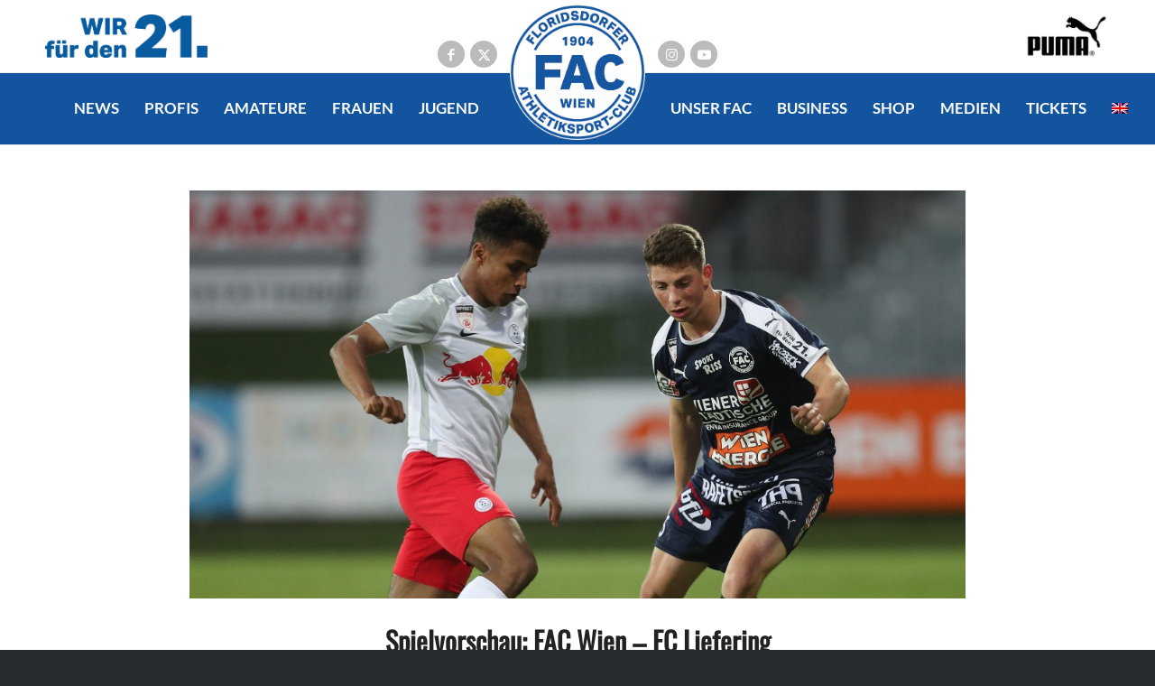

--- FILE ---
content_type: text/html; charset=UTF-8
request_url: https://fac.at/spielvorschau-fac-wien-fc-liefering-2/
body_size: 34585
content:
<!DOCTYPE html>
<html lang="de-DE" class="html_stretched responsive av-preloader-disabled  html_header_top html_logo_left html_main_nav_header html_menu_right html_custom html_header_sticky html_header_shrinking html_header_topbar_active html_mobile_menu_tablet html_header_searchicon_disabled html_content_align_center html_header_unstick_top_disabled html_header_stretch_disabled html_av-submenu-hidden html_av-submenu-display-click html_av-overlay-side html_av-overlay-side-classic html_av-submenu-clone html_entry_id_2276 av-cookies-no-cookie-consent av-no-preview av-default-lightbox html_text_menu_active av-mobile-menu-switch-default">
<head>
<meta charset="UTF-8" />


<!-- mobile setting -->
<meta name="viewport" content="width=device-width, initial-scale=1">

<!-- Scripts/CSS and wp_head hook -->
<meta name='robots' content='index, follow, max-image-preview:large, max-snippet:-1, max-video-preview:-1' />
<link rel="alternate" hreflang="en" href="https://fac.at/en/spielvorschau-fac-wien-fc-liefering-2/" />
<link rel="alternate" hreflang="de" href="https://fac.at/spielvorschau-fac-wien-fc-liefering-2/" />
<link rel="alternate" hreflang="x-default" href="https://fac.at/spielvorschau-fac-wien-fc-liefering-2/" />

	<!-- This site is optimized with the Yoast SEO plugin v26.7 - https://yoast.com/wordpress/plugins/seo/ -->
	<title>Spielvorschau: FAC Wien - FC Liefering - FAC</title>
	<link rel="canonical" href="https://fac.at/spielvorschau-fac-wien-fc-liefering-2/" />
	<meta property="og:locale" content="de_DE" />
	<meta property="og:type" content="article" />
	<meta property="og:title" content="Spielvorschau: FAC Wien - FC Liefering - FAC" />
	<meta property="og:description" content="Am kommenden Freitag empfängt unser Floridsdorfer Athletiksport-Club im Rahmen der 5. Runde der HPYBET 2. Liga den FC Liefering. Nach der knappen 0:1-Niederlage in Steyr wollen unsere Blau-Weißen ihre gute Heimbilanz weiter ausbauen.     Seit 138 Tagen ist unser Floridsdorfer Athletiksport-Club am heimischen FAC-Platz ungeschlagen. Von den saisonübergreifend letzten sechs Heimspielen konnten fünf gewonnen werden, [&hellip;]" />
	<meta property="og:url" content="https://fac.at/spielvorschau-fac-wien-fc-liefering-2/" />
	<meta property="og:site_name" content="FAC" />
	<meta property="article:published_time" content="2019-08-21T09:54:19+00:00" />
	<meta property="article:modified_time" content="2019-08-21T10:02:34+00:00" />
	<meta property="og:image" content="https://fac.at/wp-content/uploads/2019/08/spielvorschau_liefering.jpg" />
	<meta property="og:image:width" content="1080" />
	<meta property="og:image:height" content="567" />
	<meta property="og:image:type" content="image/jpeg" />
	<meta name="author" content="Presse" />
	<meta name="twitter:card" content="summary_large_image" />
	<meta name="twitter:label1" content="Verfasst von" />
	<meta name="twitter:data1" content="Presse" />
	<meta name="twitter:label2" content="Geschätzte Lesezeit" />
	<meta name="twitter:data2" content="2 Minuten" />
	<script type="application/ld+json" class="yoast-schema-graph">{"@context":"https://schema.org","@graph":[{"@type":"Article","@id":"https://fac.at/spielvorschau-fac-wien-fc-liefering-2/#article","isPartOf":{"@id":"https://fac.at/spielvorschau-fac-wien-fc-liefering-2/"},"author":{"name":"Presse","@id":"https://fac.at/#/schema/person/0191723f7da02bf45c920e6881fee844"},"headline":"Spielvorschau: FAC Wien &#8211; FC Liefering","datePublished":"2019-08-21T09:54:19+00:00","dateModified":"2019-08-21T10:02:34+00:00","mainEntityOfPage":{"@id":"https://fac.at/spielvorschau-fac-wien-fc-liefering-2/"},"wordCount":391,"image":{"@id":"https://fac.at/spielvorschau-fac-wien-fc-liefering-2/#primaryimage"},"thumbnailUrl":"https://fac.at/wp-content/uploads/2019/08/spielvorschau_liefering.jpg","articleSection":["Unkategorisiert"],"inLanguage":"de"},{"@type":"WebPage","@id":"https://fac.at/spielvorschau-fac-wien-fc-liefering-2/","url":"https://fac.at/spielvorschau-fac-wien-fc-liefering-2/","name":"Spielvorschau: FAC Wien - FC Liefering - FAC","isPartOf":{"@id":"https://fac.at/#website"},"primaryImageOfPage":{"@id":"https://fac.at/spielvorschau-fac-wien-fc-liefering-2/#primaryimage"},"image":{"@id":"https://fac.at/spielvorschau-fac-wien-fc-liefering-2/#primaryimage"},"thumbnailUrl":"https://fac.at/wp-content/uploads/2019/08/spielvorschau_liefering.jpg","datePublished":"2019-08-21T09:54:19+00:00","dateModified":"2019-08-21T10:02:34+00:00","author":{"@id":"https://fac.at/#/schema/person/0191723f7da02bf45c920e6881fee844"},"breadcrumb":{"@id":"https://fac.at/spielvorschau-fac-wien-fc-liefering-2/#breadcrumb"},"inLanguage":"de","potentialAction":[{"@type":"ReadAction","target":["https://fac.at/spielvorschau-fac-wien-fc-liefering-2/"]}]},{"@type":"ImageObject","inLanguage":"de","@id":"https://fac.at/spielvorschau-fac-wien-fc-liefering-2/#primaryimage","url":"https://fac.at/wp-content/uploads/2019/08/spielvorschau_liefering.jpg","contentUrl":"https://fac.at/wp-content/uploads/2019/08/spielvorschau_liefering.jpg","width":1080,"height":567},{"@type":"BreadcrumbList","@id":"https://fac.at/spielvorschau-fac-wien-fc-liefering-2/#breadcrumb","itemListElement":[{"@type":"ListItem","position":1,"name":"Startseite","item":"https://fac.at/home-2/"},{"@type":"ListItem","position":2,"name":"Spielvorschau: FAC Wien &#8211; FC Liefering"}]},{"@type":"WebSite","@id":"https://fac.at/#website","url":"https://fac.at/","name":"FAC","description":"","potentialAction":[{"@type":"SearchAction","target":{"@type":"EntryPoint","urlTemplate":"https://fac.at/?s={search_term_string}"},"query-input":{"@type":"PropertyValueSpecification","valueRequired":true,"valueName":"search_term_string"}}],"inLanguage":"de"},{"@type":"Person","@id":"https://fac.at/#/schema/person/0191723f7da02bf45c920e6881fee844","name":"Presse","image":{"@type":"ImageObject","inLanguage":"de","@id":"https://fac.at/#/schema/person/image/","url":"https://secure.gravatar.com/avatar/b9503a78cc122016b9b7130927909d54214d279a48829fa3170cbe0d30d08d1f?s=96&d=mm&r=g","contentUrl":"https://secure.gravatar.com/avatar/b9503a78cc122016b9b7130927909d54214d279a48829fa3170cbe0d30d08d1f?s=96&d=mm&r=g","caption":"Presse"},"url":"https://fac.at/author/presse/"}]}</script>
	<!-- / Yoast SEO plugin. -->


<link rel="alternate" type="application/rss+xml" title="FAC &raquo; Feed" href="https://fac.at/feed/" />
<link rel="alternate" title="oEmbed (JSON)" type="application/json+oembed" href="https://fac.at/wp-json/oembed/1.0/embed?url=https%3A%2F%2Ffac.at%2Fspielvorschau-fac-wien-fc-liefering-2%2F" />
<link rel="alternate" title="oEmbed (XML)" type="text/xml+oembed" href="https://fac.at/wp-json/oembed/1.0/embed?url=https%3A%2F%2Ffac.at%2Fspielvorschau-fac-wien-fc-liefering-2%2F&#038;format=xml" />
<style id='wp-img-auto-sizes-contain-inline-css' type='text/css'>
img:is([sizes=auto i],[sizes^="auto," i]){contain-intrinsic-size:3000px 1500px}
/*# sourceURL=wp-img-auto-sizes-contain-inline-css */
</style>
<style id='wp-emoji-styles-inline-css' type='text/css'>

	img.wp-smiley, img.emoji {
		display: inline !important;
		border: none !important;
		box-shadow: none !important;
		height: 1em !important;
		width: 1em !important;
		margin: 0 0.07em !important;
		vertical-align: -0.1em !important;
		background: none !important;
		padding: 0 !important;
	}
/*# sourceURL=wp-emoji-styles-inline-css */
</style>
<link rel='stylesheet' id='wp-block-library-css' href='https://fac.at/wp-includes/css/dist/block-library/style.min.css?=1764718524' type='text/css' media='all' />
<link rel='stylesheet' id='wc-blocks-style-css' href='https://fac.at/wp-content/plugins/woocommerce/assets/client/blocks/wc-blocks.css?=1766498928' type='text/css' media='all' />
<style id='global-styles-inline-css' type='text/css'>
:root{--wp--preset--aspect-ratio--square: 1;--wp--preset--aspect-ratio--4-3: 4/3;--wp--preset--aspect-ratio--3-4: 3/4;--wp--preset--aspect-ratio--3-2: 3/2;--wp--preset--aspect-ratio--2-3: 2/3;--wp--preset--aspect-ratio--16-9: 16/9;--wp--preset--aspect-ratio--9-16: 9/16;--wp--preset--color--black: #000000;--wp--preset--color--cyan-bluish-gray: #abb8c3;--wp--preset--color--white: #ffffff;--wp--preset--color--pale-pink: #f78da7;--wp--preset--color--vivid-red: #cf2e2e;--wp--preset--color--luminous-vivid-orange: #ff6900;--wp--preset--color--luminous-vivid-amber: #fcb900;--wp--preset--color--light-green-cyan: #7bdcb5;--wp--preset--color--vivid-green-cyan: #00d084;--wp--preset--color--pale-cyan-blue: #8ed1fc;--wp--preset--color--vivid-cyan-blue: #0693e3;--wp--preset--color--vivid-purple: #9b51e0;--wp--preset--color--metallic-red: #b02b2c;--wp--preset--color--maximum-yellow-red: #edae44;--wp--preset--color--yellow-sun: #eeee22;--wp--preset--color--palm-leaf: #83a846;--wp--preset--color--aero: #7bb0e7;--wp--preset--color--old-lavender: #745f7e;--wp--preset--color--steel-teal: #5f8789;--wp--preset--color--raspberry-pink: #d65799;--wp--preset--color--medium-turquoise: #4ecac2;--wp--preset--gradient--vivid-cyan-blue-to-vivid-purple: linear-gradient(135deg,rgb(6,147,227) 0%,rgb(155,81,224) 100%);--wp--preset--gradient--light-green-cyan-to-vivid-green-cyan: linear-gradient(135deg,rgb(122,220,180) 0%,rgb(0,208,130) 100%);--wp--preset--gradient--luminous-vivid-amber-to-luminous-vivid-orange: linear-gradient(135deg,rgb(252,185,0) 0%,rgb(255,105,0) 100%);--wp--preset--gradient--luminous-vivid-orange-to-vivid-red: linear-gradient(135deg,rgb(255,105,0) 0%,rgb(207,46,46) 100%);--wp--preset--gradient--very-light-gray-to-cyan-bluish-gray: linear-gradient(135deg,rgb(238,238,238) 0%,rgb(169,184,195) 100%);--wp--preset--gradient--cool-to-warm-spectrum: linear-gradient(135deg,rgb(74,234,220) 0%,rgb(151,120,209) 20%,rgb(207,42,186) 40%,rgb(238,44,130) 60%,rgb(251,105,98) 80%,rgb(254,248,76) 100%);--wp--preset--gradient--blush-light-purple: linear-gradient(135deg,rgb(255,206,236) 0%,rgb(152,150,240) 100%);--wp--preset--gradient--blush-bordeaux: linear-gradient(135deg,rgb(254,205,165) 0%,rgb(254,45,45) 50%,rgb(107,0,62) 100%);--wp--preset--gradient--luminous-dusk: linear-gradient(135deg,rgb(255,203,112) 0%,rgb(199,81,192) 50%,rgb(65,88,208) 100%);--wp--preset--gradient--pale-ocean: linear-gradient(135deg,rgb(255,245,203) 0%,rgb(182,227,212) 50%,rgb(51,167,181) 100%);--wp--preset--gradient--electric-grass: linear-gradient(135deg,rgb(202,248,128) 0%,rgb(113,206,126) 100%);--wp--preset--gradient--midnight: linear-gradient(135deg,rgb(2,3,129) 0%,rgb(40,116,252) 100%);--wp--preset--font-size--small: 1rem;--wp--preset--font-size--medium: 1.125rem;--wp--preset--font-size--large: 1.75rem;--wp--preset--font-size--x-large: clamp(1.75rem, 3vw, 2.25rem);--wp--preset--spacing--20: 0.44rem;--wp--preset--spacing--30: 0.67rem;--wp--preset--spacing--40: 1rem;--wp--preset--spacing--50: 1.5rem;--wp--preset--spacing--60: 2.25rem;--wp--preset--spacing--70: 3.38rem;--wp--preset--spacing--80: 5.06rem;--wp--preset--shadow--natural: 6px 6px 9px rgba(0, 0, 0, 0.2);--wp--preset--shadow--deep: 12px 12px 50px rgba(0, 0, 0, 0.4);--wp--preset--shadow--sharp: 6px 6px 0px rgba(0, 0, 0, 0.2);--wp--preset--shadow--outlined: 6px 6px 0px -3px rgb(255, 255, 255), 6px 6px rgb(0, 0, 0);--wp--preset--shadow--crisp: 6px 6px 0px rgb(0, 0, 0);}:root { --wp--style--global--content-size: 800px;--wp--style--global--wide-size: 1130px; }:where(body) { margin: 0; }.wp-site-blocks > .alignleft { float: left; margin-right: 2em; }.wp-site-blocks > .alignright { float: right; margin-left: 2em; }.wp-site-blocks > .aligncenter { justify-content: center; margin-left: auto; margin-right: auto; }:where(.is-layout-flex){gap: 0.5em;}:where(.is-layout-grid){gap: 0.5em;}.is-layout-flow > .alignleft{float: left;margin-inline-start: 0;margin-inline-end: 2em;}.is-layout-flow > .alignright{float: right;margin-inline-start: 2em;margin-inline-end: 0;}.is-layout-flow > .aligncenter{margin-left: auto !important;margin-right: auto !important;}.is-layout-constrained > .alignleft{float: left;margin-inline-start: 0;margin-inline-end: 2em;}.is-layout-constrained > .alignright{float: right;margin-inline-start: 2em;margin-inline-end: 0;}.is-layout-constrained > .aligncenter{margin-left: auto !important;margin-right: auto !important;}.is-layout-constrained > :where(:not(.alignleft):not(.alignright):not(.alignfull)){max-width: var(--wp--style--global--content-size);margin-left: auto !important;margin-right: auto !important;}.is-layout-constrained > .alignwide{max-width: var(--wp--style--global--wide-size);}body .is-layout-flex{display: flex;}.is-layout-flex{flex-wrap: wrap;align-items: center;}.is-layout-flex > :is(*, div){margin: 0;}body .is-layout-grid{display: grid;}.is-layout-grid > :is(*, div){margin: 0;}body{padding-top: 0px;padding-right: 0px;padding-bottom: 0px;padding-left: 0px;}a:where(:not(.wp-element-button)){text-decoration: underline;}:root :where(.wp-element-button, .wp-block-button__link){background-color: #32373c;border-width: 0;color: #fff;font-family: inherit;font-size: inherit;font-style: inherit;font-weight: inherit;letter-spacing: inherit;line-height: inherit;padding-top: calc(0.667em + 2px);padding-right: calc(1.333em + 2px);padding-bottom: calc(0.667em + 2px);padding-left: calc(1.333em + 2px);text-decoration: none;text-transform: inherit;}.has-black-color{color: var(--wp--preset--color--black) !important;}.has-cyan-bluish-gray-color{color: var(--wp--preset--color--cyan-bluish-gray) !important;}.has-white-color{color: var(--wp--preset--color--white) !important;}.has-pale-pink-color{color: var(--wp--preset--color--pale-pink) !important;}.has-vivid-red-color{color: var(--wp--preset--color--vivid-red) !important;}.has-luminous-vivid-orange-color{color: var(--wp--preset--color--luminous-vivid-orange) !important;}.has-luminous-vivid-amber-color{color: var(--wp--preset--color--luminous-vivid-amber) !important;}.has-light-green-cyan-color{color: var(--wp--preset--color--light-green-cyan) !important;}.has-vivid-green-cyan-color{color: var(--wp--preset--color--vivid-green-cyan) !important;}.has-pale-cyan-blue-color{color: var(--wp--preset--color--pale-cyan-blue) !important;}.has-vivid-cyan-blue-color{color: var(--wp--preset--color--vivid-cyan-blue) !important;}.has-vivid-purple-color{color: var(--wp--preset--color--vivid-purple) !important;}.has-metallic-red-color{color: var(--wp--preset--color--metallic-red) !important;}.has-maximum-yellow-red-color{color: var(--wp--preset--color--maximum-yellow-red) !important;}.has-yellow-sun-color{color: var(--wp--preset--color--yellow-sun) !important;}.has-palm-leaf-color{color: var(--wp--preset--color--palm-leaf) !important;}.has-aero-color{color: var(--wp--preset--color--aero) !important;}.has-old-lavender-color{color: var(--wp--preset--color--old-lavender) !important;}.has-steel-teal-color{color: var(--wp--preset--color--steel-teal) !important;}.has-raspberry-pink-color{color: var(--wp--preset--color--raspberry-pink) !important;}.has-medium-turquoise-color{color: var(--wp--preset--color--medium-turquoise) !important;}.has-black-background-color{background-color: var(--wp--preset--color--black) !important;}.has-cyan-bluish-gray-background-color{background-color: var(--wp--preset--color--cyan-bluish-gray) !important;}.has-white-background-color{background-color: var(--wp--preset--color--white) !important;}.has-pale-pink-background-color{background-color: var(--wp--preset--color--pale-pink) !important;}.has-vivid-red-background-color{background-color: var(--wp--preset--color--vivid-red) !important;}.has-luminous-vivid-orange-background-color{background-color: var(--wp--preset--color--luminous-vivid-orange) !important;}.has-luminous-vivid-amber-background-color{background-color: var(--wp--preset--color--luminous-vivid-amber) !important;}.has-light-green-cyan-background-color{background-color: var(--wp--preset--color--light-green-cyan) !important;}.has-vivid-green-cyan-background-color{background-color: var(--wp--preset--color--vivid-green-cyan) !important;}.has-pale-cyan-blue-background-color{background-color: var(--wp--preset--color--pale-cyan-blue) !important;}.has-vivid-cyan-blue-background-color{background-color: var(--wp--preset--color--vivid-cyan-blue) !important;}.has-vivid-purple-background-color{background-color: var(--wp--preset--color--vivid-purple) !important;}.has-metallic-red-background-color{background-color: var(--wp--preset--color--metallic-red) !important;}.has-maximum-yellow-red-background-color{background-color: var(--wp--preset--color--maximum-yellow-red) !important;}.has-yellow-sun-background-color{background-color: var(--wp--preset--color--yellow-sun) !important;}.has-palm-leaf-background-color{background-color: var(--wp--preset--color--palm-leaf) !important;}.has-aero-background-color{background-color: var(--wp--preset--color--aero) !important;}.has-old-lavender-background-color{background-color: var(--wp--preset--color--old-lavender) !important;}.has-steel-teal-background-color{background-color: var(--wp--preset--color--steel-teal) !important;}.has-raspberry-pink-background-color{background-color: var(--wp--preset--color--raspberry-pink) !important;}.has-medium-turquoise-background-color{background-color: var(--wp--preset--color--medium-turquoise) !important;}.has-black-border-color{border-color: var(--wp--preset--color--black) !important;}.has-cyan-bluish-gray-border-color{border-color: var(--wp--preset--color--cyan-bluish-gray) !important;}.has-white-border-color{border-color: var(--wp--preset--color--white) !important;}.has-pale-pink-border-color{border-color: var(--wp--preset--color--pale-pink) !important;}.has-vivid-red-border-color{border-color: var(--wp--preset--color--vivid-red) !important;}.has-luminous-vivid-orange-border-color{border-color: var(--wp--preset--color--luminous-vivid-orange) !important;}.has-luminous-vivid-amber-border-color{border-color: var(--wp--preset--color--luminous-vivid-amber) !important;}.has-light-green-cyan-border-color{border-color: var(--wp--preset--color--light-green-cyan) !important;}.has-vivid-green-cyan-border-color{border-color: var(--wp--preset--color--vivid-green-cyan) !important;}.has-pale-cyan-blue-border-color{border-color: var(--wp--preset--color--pale-cyan-blue) !important;}.has-vivid-cyan-blue-border-color{border-color: var(--wp--preset--color--vivid-cyan-blue) !important;}.has-vivid-purple-border-color{border-color: var(--wp--preset--color--vivid-purple) !important;}.has-metallic-red-border-color{border-color: var(--wp--preset--color--metallic-red) !important;}.has-maximum-yellow-red-border-color{border-color: var(--wp--preset--color--maximum-yellow-red) !important;}.has-yellow-sun-border-color{border-color: var(--wp--preset--color--yellow-sun) !important;}.has-palm-leaf-border-color{border-color: var(--wp--preset--color--palm-leaf) !important;}.has-aero-border-color{border-color: var(--wp--preset--color--aero) !important;}.has-old-lavender-border-color{border-color: var(--wp--preset--color--old-lavender) !important;}.has-steel-teal-border-color{border-color: var(--wp--preset--color--steel-teal) !important;}.has-raspberry-pink-border-color{border-color: var(--wp--preset--color--raspberry-pink) !important;}.has-medium-turquoise-border-color{border-color: var(--wp--preset--color--medium-turquoise) !important;}.has-vivid-cyan-blue-to-vivid-purple-gradient-background{background: var(--wp--preset--gradient--vivid-cyan-blue-to-vivid-purple) !important;}.has-light-green-cyan-to-vivid-green-cyan-gradient-background{background: var(--wp--preset--gradient--light-green-cyan-to-vivid-green-cyan) !important;}.has-luminous-vivid-amber-to-luminous-vivid-orange-gradient-background{background: var(--wp--preset--gradient--luminous-vivid-amber-to-luminous-vivid-orange) !important;}.has-luminous-vivid-orange-to-vivid-red-gradient-background{background: var(--wp--preset--gradient--luminous-vivid-orange-to-vivid-red) !important;}.has-very-light-gray-to-cyan-bluish-gray-gradient-background{background: var(--wp--preset--gradient--very-light-gray-to-cyan-bluish-gray) !important;}.has-cool-to-warm-spectrum-gradient-background{background: var(--wp--preset--gradient--cool-to-warm-spectrum) !important;}.has-blush-light-purple-gradient-background{background: var(--wp--preset--gradient--blush-light-purple) !important;}.has-blush-bordeaux-gradient-background{background: var(--wp--preset--gradient--blush-bordeaux) !important;}.has-luminous-dusk-gradient-background{background: var(--wp--preset--gradient--luminous-dusk) !important;}.has-pale-ocean-gradient-background{background: var(--wp--preset--gradient--pale-ocean) !important;}.has-electric-grass-gradient-background{background: var(--wp--preset--gradient--electric-grass) !important;}.has-midnight-gradient-background{background: var(--wp--preset--gradient--midnight) !important;}.has-small-font-size{font-size: var(--wp--preset--font-size--small) !important;}.has-medium-font-size{font-size: var(--wp--preset--font-size--medium) !important;}.has-large-font-size{font-size: var(--wp--preset--font-size--large) !important;}.has-x-large-font-size{font-size: var(--wp--preset--font-size--x-large) !important;}
/*# sourceURL=global-styles-inline-css */
</style>

<link rel='stylesheet' id='fac_score_table-css' href='https://fac.at/wp-content/plugins/fac_score_table/css/style.css?=1564055048' type='text/css' media='all' />
<style id='woocommerce-inline-inline-css' type='text/css'>
.woocommerce form .form-row .required { visibility: visible; }
/*# sourceURL=woocommerce-inline-inline-css */
</style>
<link rel='stylesheet' id='sfbap1_socialfeed_style-css' href='https://fac.at/wp-content/plugins/wp-social-feed/includes/../bower_components/social-feed/css/jquery.socialfeed.css?=1590747669' type='text/css' media='all' />
<link rel='stylesheet' id='wpml-legacy-dropdown-0-css' href='https://fac.at/wp-content/plugins/sitepress-multilingual-cms/templates/language-switchers/legacy-dropdown/style.min.css?=1764718686' type='text/css' media='all' />
<style id='wpml-legacy-dropdown-0-inline-css' type='text/css'>
.wpml-ls-statics-shortcode_actions, .wpml-ls-statics-shortcode_actions .wpml-ls-sub-menu, .wpml-ls-statics-shortcode_actions a {border-color:#EEEEEE;}.wpml-ls-statics-shortcode_actions a, .wpml-ls-statics-shortcode_actions .wpml-ls-sub-menu a, .wpml-ls-statics-shortcode_actions .wpml-ls-sub-menu a:link, .wpml-ls-statics-shortcode_actions li:not(.wpml-ls-current-language) .wpml-ls-link, .wpml-ls-statics-shortcode_actions li:not(.wpml-ls-current-language) .wpml-ls-link:link {color:#444444;background-color:#ffffff;}.wpml-ls-statics-shortcode_actions .wpml-ls-sub-menu a:hover,.wpml-ls-statics-shortcode_actions .wpml-ls-sub-menu a:focus, .wpml-ls-statics-shortcode_actions .wpml-ls-sub-menu a:link:hover, .wpml-ls-statics-shortcode_actions .wpml-ls-sub-menu a:link:focus {color:#000000;background-color:#eeeeee;}.wpml-ls-statics-shortcode_actions .wpml-ls-current-language > a {color:#444444;background-color:#ffffff;}.wpml-ls-statics-shortcode_actions .wpml-ls-current-language:hover>a, .wpml-ls-statics-shortcode_actions .wpml-ls-current-language>a:focus {color:#000000;background-color:#eeeeee;}
/*# sourceURL=wpml-legacy-dropdown-0-inline-css */
</style>
<link rel='stylesheet' id='wpml-menu-item-0-css' href='https://fac.at/wp-content/plugins/sitepress-multilingual-cms/templates/language-switchers/menu-item/style.min.css?=1764718686' type='text/css' media='all' />
<style id='wpml-menu-item-0-inline-css' type='text/css'>
#lang_sel img, #lang_sel_list img, #lang_sel_footer img { display: inline; }
/*# sourceURL=wpml-menu-item-0-inline-css */
</style>
<link rel='stylesheet' id='woo-variation-swatches-css' href='https://fac.at/wp-content/plugins/woo-variation-swatches/assets/css/frontend.min.css?=1764718602' type='text/css' media='all' />
<style id='woo-variation-swatches-inline-css' type='text/css'>
:root {
--wvs-tick:url("data:image/svg+xml;utf8,%3Csvg filter='drop-shadow(0px 0px 2px rgb(0 0 0 / .8))' xmlns='http://www.w3.org/2000/svg'  viewBox='0 0 30 30'%3E%3Cpath fill='none' stroke='%23ffffff' stroke-linecap='round' stroke-linejoin='round' stroke-width='4' d='M4 16L11 23 27 7'/%3E%3C/svg%3E");

--wvs-cross:url("data:image/svg+xml;utf8,%3Csvg filter='drop-shadow(0px 0px 5px rgb(255 255 255 / .6))' xmlns='http://www.w3.org/2000/svg' width='72px' height='72px' viewBox='0 0 24 24'%3E%3Cpath fill='none' stroke='%23ff0000' stroke-linecap='round' stroke-width='0.6' d='M5 5L19 19M19 5L5 19'/%3E%3C/svg%3E");
--wvs-single-product-item-width:30px;
--wvs-single-product-item-height:30px;
--wvs-single-product-item-font-size:16px}
/*# sourceURL=woo-variation-swatches-inline-css */
</style>
<link rel='stylesheet' id='borlabs-cookie-css' href='https://fac.at/wp-content/cache/borlabs-cookie/borlabs-cookie_1_de.css?=1729839529' type='text/css' media='all' />
<link rel='stylesheet' id='amha_css-css' href='https://fac.at/wp-content/plugins/amha-hive-wp/amha.css?=1564055042' type='text/css' media='all' />
<link rel='stylesheet' id='woocommerce-gzd-layout-css' href='https://fac.at/wp-content/plugins/woocommerce-germanized/build/static/layout-styles.css?=1767766924' type='text/css' media='all' />
<style id='woocommerce-gzd-layout-inline-css' type='text/css'>
.woocommerce-checkout .shop_table { background-color: #eeeeee; } .product p.deposit-packaging-type { font-size: 1.25em !important; } p.woocommerce-shipping-destination { display: none; }
                .wc-gzd-nutri-score-value-a {
                    background: url(https://fac.at/wp-content/plugins/woocommerce-germanized/assets/images/nutri-score-a.svg) no-repeat;
                }
                .wc-gzd-nutri-score-value-b {
                    background: url(https://fac.at/wp-content/plugins/woocommerce-germanized/assets/images/nutri-score-b.svg) no-repeat;
                }
                .wc-gzd-nutri-score-value-c {
                    background: url(https://fac.at/wp-content/plugins/woocommerce-germanized/assets/images/nutri-score-c.svg) no-repeat;
                }
                .wc-gzd-nutri-score-value-d {
                    background: url(https://fac.at/wp-content/plugins/woocommerce-germanized/assets/images/nutri-score-d.svg) no-repeat;
                }
                .wc-gzd-nutri-score-value-e {
                    background: url(https://fac.at/wp-content/plugins/woocommerce-germanized/assets/images/nutri-score-e.svg) no-repeat;
                }
            
/*# sourceURL=woocommerce-gzd-layout-inline-css */
</style>
<link rel='stylesheet' id='avia-merged-styles-css' href='https://fac.at/wp-content/uploads/dynamic_avia/avia-merged-styles-153188944814188043a0d42e4a617f03---6960b269ea5e2.css?=1767944809' type='text/css' media='all' />
<script type="text/javascript" src="https://fac.at/wp-includes/js/jquery/jquery.min.js?=1699528715" id="jquery-core-js"></script>
<script type="text/javascript" src="https://fac.at/wp-includes/js/jquery/jquery-migrate.min.js?=1694427645" id="jquery-migrate-js"></script>
<script type="text/javascript" src="https://fac.at/wp-content/plugins/sticky-menu-or-anything-on-scroll/assets/js/jq-sticky-anything.min.js?=1757016166" id="stickyAnythingLib-js"></script>
<script type="text/javascript" src="https://fac.at/wp-content/plugins/woocommerce/assets/js/js-cookie/js.cookie.min.js?=1766498930" id="wc-js-cookie-js" defer="defer" data-wp-strategy="defer"></script>
<script type="text/javascript" id="wc-cart-fragments-js-extra">
/* <![CDATA[ */
var wc_cart_fragments_params = {"ajax_url":"/wp-admin/admin-ajax.php","wc_ajax_url":"/?wc-ajax=%%endpoint%%","cart_hash_key":"wc_cart_hash_ce4f693ae44b50a193c5862cf06a608a","fragment_name":"wc_fragments_ce4f693ae44b50a193c5862cf06a608a","request_timeout":"5000"};
//# sourceURL=wc-cart-fragments-js-extra
/* ]]> */
</script>
<script type="text/javascript" src="https://fac.at/wp-content/plugins/woocommerce/assets/js/frontend/cart-fragments.min.js?=1766498930" id="wc-cart-fragments-js" defer="defer" data-wp-strategy="defer"></script>
<script type="text/javascript" src="https://fac.at/wp-content/plugins/woocommerce/assets/js/jquery-blockui/jquery.blockUI.min.js?=1766498930" id="wc-jquery-blockui-js" data-wp-strategy="defer"></script>
<script type="text/javascript" id="wc-add-to-cart-js-extra">
/* <![CDATA[ */
var wc_add_to_cart_params = {"ajax_url":"/wp-admin/admin-ajax.php","wc_ajax_url":"/?wc-ajax=%%endpoint%%","i18n_view_cart":"Warenkorb anzeigen","cart_url":"https://fac.at/warenkorb/","is_cart":"","cart_redirect_after_add":"no"};
//# sourceURL=wc-add-to-cart-js-extra
/* ]]> */
</script>
<script type="text/javascript" src="https://fac.at/wp-content/plugins/woocommerce/assets/js/frontend/add-to-cart.min.js?=1766498930" id="wc-add-to-cart-js" defer="defer" data-wp-strategy="defer"></script>
<script type="text/javascript" id="woocommerce-js-extra">
/* <![CDATA[ */
var woocommerce_params = {"ajax_url":"/wp-admin/admin-ajax.php","wc_ajax_url":"/?wc-ajax=%%endpoint%%","i18n_password_show":"Passwort anzeigen","i18n_password_hide":"Passwort ausblenden"};
//# sourceURL=woocommerce-js-extra
/* ]]> */
</script>
<script type="text/javascript" src="https://fac.at/wp-content/plugins/woocommerce/assets/js/frontend/woocommerce.min.js?=1766498930" id="woocommerce-js" defer="defer" data-wp-strategy="defer"></script>
<script type="text/javascript" src="https://fac.at/wp-content/plugins/wp-social-feed/includes/../bower_components/codebird-js/codebird.js?=1590747669" id="sfbap1_codebird-js"></script>
<script type="text/javascript" src="https://fac.at/wp-content/plugins/wp-social-feed/includes/../bower_components/doT/doT.min.js?=1590747669" id="sfbap1_doT-js"></script>
<script type="text/javascript" src="https://fac.at/wp-content/plugins/wp-social-feed/includes/../bower_components/moment/min/moment.min.js?=1590747669" id="sfbap1_moment-js"></script>
<script type="text/javascript" src="https://fac.at/wp-content/plugins/wp-social-feed/includes/../bower_components/social-feed/js/jquery.socialfeed.js?=1590747669" id="sfbap1_socialfeed-js"></script>
<script type="text/javascript" src="https://fac.at/wp-content/plugins/wp-social-feed/includes/../bower_components/moment/locale/en-ca.js?=1590747669" id="sfbap1_en-js"></script>
<script type="text/javascript" src="https://fac.at/wp-content/plugins/sitepress-multilingual-cms/templates/language-switchers/legacy-dropdown/script.min.js?=1764718686" id="wpml-legacy-dropdown-0-js"></script>
<script type="text/javascript" id="borlabs-cookie-prioritize-js-extra">
/* <![CDATA[ */
var borlabsCookiePrioritized = {"domain":"fac.at","path":"/","version":"1","bots":"1","optInJS":{"marketing":{"google-analytics":"[base64]"}}};
//# sourceURL=borlabs-cookie-prioritize-js-extra
/* ]]> */
</script>
<script type="text/javascript" src="https://fac.at/wp-content/plugins/borlabs-cookie/javascript/borlabs-cookie-prioritize.min.js?=1662460844" id="borlabs-cookie-prioritize-js"></script>
<script type="text/javascript" src="https://fac.at/wp-content/plugins/amha-hive-wp/amha.js?=1564055042" id="amha_js-js"></script>
<script type="text/javascript" src="https://fac.at/wp-content/uploads/dynamic_avia/avia-head-scripts-73783cb3060cfec2745b627f11a105a2---6960b26a1e80b.js?=1767944810" id="avia-head-scripts-js"></script>
<meta name="generator" content="WordPress 6.9" />
<meta name="generator" content="WooCommerce 10.4.3" />
<link rel='shortlink' href='https://fac.at/?p=2276' />
<meta name="generator" content="WPML ver:4.8.6 stt:1,3;" />
<style>/* .woocommerce-products-header {
    min-height: calc(100vh - 248px);
    display: flex;
    align-items: center;
}

.page-description h2 {
    margin-bottom: 50px;
}

.template-shop.content {
    display: none !important;
}

*/

.amha-statuten-column-text h1 {
    line-height: 1.3;
    margin-bottom: 50px;
}

.amha-statuten-column-text h2 {
    margin-top: 20px !important;
}

.amha-statuten-column-text h2 span {
    font-size: 18px !important;
}

.amha-statuten-column-text * {
    line-height: 1.3 !important;
}

.amha-statuten-column-text h1 span {
    font-size: 40px !important;
}

.amha-statuten-column-text p {
    margin: 0 !important;
    line-height: 1.65 !important;
}

.amha-statuten-column-text p span {
    font-size: 17px !important;
}

.ba-womencontent .avia_textblock.test-next.test-desktop {
    height: 150px;
    overflow: hidden;
}

html[lang="en-US"] .ba-onlyen {
    display: inherit !important;
}

html[lang="de-DE"] .ba-onlyde {
    display: inherit !important;
}

html[lang="en-US"] .ba-onlyde {
    display: none;
}

html[lang="de-DE"] .ba-onlyen {
    display: none;
}

html[lang="en-US"] .team-img-container {
    pointer-events: none;
}

.ba-heroblogcontainer-en * {
    pointer-events: none !important;
}

.ba-heroblogcontainer-en .ba-additionalblog .slide-content,
.ba-heroblogcontainer-en .ba-additionalblog .slide-loop-4 a:after{
    display: none !important;
}

.ba-heroblogcontainer-en .ba-additionalblog .slide-loop-4 a img {
    -webkit-filter: none;
    filter: none;
}


#top .variations td.label {
    width: auto;
}
#top #wrap_all form.cart table.thwepo-extra-options {
    max-width: 450px;
}
#top #wrap_all form.cart table.thwepo-extra-options input {
    margin-bottom: 0;
}

#top #wrap_all form.cart table.thwepo-extra-options .value.leftside {
    padding: 4px;
}

#top #wrap_all form.cart table.thwepo-extra-options td {
    text-align: left;
    border: none;
}

#top #wrap_all form.cart table.thwepo-extra-options .leftside label {
    color: #444;
    font-size: 1.05em;
}
 
div#tab-description h2 {
    display: none !important;
}

div#tab-description p {
    margin: 0;
}

.home #main {
    background: #fff;
}

.socket_color a {
    margin: 0 1px;
}

.main_color tr:nth-child(odd), .main_color .pricing-table>li:nth-child(odd), .main_color .pricing-extra {
    background: #fff;
}

.ba-ticketshopnew .av_textblock_section {
    margin-bottom: 50px;
}

.ba-ticketshopnew .av_textblock_section h3 {
    font-size: 26px;
    margin-top: 20px;
}

.ba-ticketshopnew .avia-button.avia-size-x-large {
    font-size: 19px;
    padding: 20px 20px 21px;
    min-width: 390px;
    margin: 0 15px 30px !important;
}

.ba-goldtable tr:first-child {
    background: #000 !important;
}

.ba-goldtable tr th:last-child {
    width: 80px;
    border-left: none !important;
    text-align: right;
}
.ba-goldtable tr th:first-child {
    border-right: none !important;
}

.home #av-layout-grid-1 {
    max-width: 1550px;
    margin: 0 auto;
}

#top .social-feed-container-2977,
#top .social-feed-container-2886{
    width: 100% !important;
    margin-bottom: -500px !important;
}

.social-feed-container-2977 .social-feed-element .media-body,
.social-feed-container-2886 .social-feed-element .media-body{
    overflow: visible;
}

.social-feed-container-2977,
.social-feed-container-2886 {
    column-count: 3;
}

.grid-item {
    width: 100%;
    display: inline-block;
    margin-top: 20px;
}

.social-feed-container-2977 .grid-item:nth-child(4n) {
    margin-bottom: 500px;
}

#top .social-feed-container-2886 {
    margin-bottom: -10000px !important;
}

.social-feed-container-2886 .grid-item:nth-child(20n) {
    margin-bottom: 10000px;
}

#top .ba-socialbutton .avia-button{
    color: #fff !important;
    border-color: #fff!important;
}

.ba-safarispace {
    height: 50px !important;
}

.ba-safarispacesozial {
    height: 50px !important;
}



/*SAFARI FIX*/

.ff-browser-safari .ba-safarispace,
.avia-safari .ba-safarispace {
    height: 550px !important;
}

.ff-browser-safari .ba-safarispacesozial,
.avia-safari .ba-safarispacesozial {
    height: 10050px !important;
}


.ff-browser-safari .safari-hide,
.avia-safari .safari-hide {
    display: none !important;
}

.safari-show {
    display: none !important;
}

.ff-browser-safari .safari-show,
.avia-safari .safari-show {
    display: block !important;
}

.ba-ticketsafari a:nth-child(2) {
    display: none !important;
}

.avia-safari .ba-ticketsafari a:nth-child(2) {
    display: inline-block !important;
}

.avia-safari .ba-ticketsafari a:nth-child(1) {
    display: none !important;
}



/*TEST HOME-2*/

.avia_wpml_language_switch {
    display: none !important;
}


.wc_payment_method img { max-width: 120px; }


#top .ba-switchtable.ba-border {
    border-bottom: solid 4px #13559f;
    margin-top: 5px !important;
}

.ba-switchtable.ba-border.first {
    margin-top: 20px !important;
}

.ba-switchtable {
    display: none !important;
}

.ba-switchtable.active {
    display: block !important;
}

.ba-tablebutton {
    position: absolute;
    top: 17px;
    left: calc(50% + 110px);
    padding: 0 10px;
    cursor: pointer;
}

.test-tab p {
    text-align: center;
    overflow: hidden;
}

.test-tab p iframe {
    margin-top: -20px;
}

.test-next p {
    text-align: center;
    overflow: hidden;
}

.test-next p iframe {
    margin-top: -60px !important;
    margin-bottom: -150px !important;
    pointer-events: none;
}

.test-next.test-mobil p iframe {
    margin-bottom: -220px !important;
}

.test-next.test-mobil {
    display: none;
}

@media screen and (max-width: 1400px) {
    .test-next.test-desktop {
    display: none;
    }
.test-next.test-mobil {
    display: block;
    }
}

.ba-aligncenter p,
.ba-aligncenter2 p {
    text-align: center;
}


/********************************COOKIE NOTICE********************************/

#cookie-notice .cn-button {
    background: #fff;
    border: solid 1px #fff;
    border-radius: 0;
    text-shadow: none;
    color: #13559f;
    font-weight: bold;
    clip-path: polygon(0 0, calc(100% - 8px) 0, 100% 100%, 8px 100%);
    padding: 2px 15px;
}

#cookie-notice #cn-more-info {
    margin-left: 2px;
}

/************************************** MENU *********************************/

#header_meta {
    background: #fff;
}

#header_meta .container {
    min-height: 80px;
    max-width: 1600px;
}

#header_meta .container:after {
    content: '';
    position: absolute;
    bottom: 10px;
    height: 60px;
    width: 180px;
    background: url(/wp-content/uploads/2019/06/fac_claim.png);
    background-size: contain;
    background-repeat: no-repeat;
    background-position: right center;
    visibility: visible;
}

.phone-info {
    width: 214px !important;
    height: 60px;
    margin-top: 10px;
    padding: 0;
}

.phone-info > div {
    width: 100%;
    height: 100%;
    display: flex;
  justify-content: flex-end;
}

.phone-info .ba-headersponsor {
    display: inline-block;
    height: 100%;
    width: 45%;
    background-size: contain;
    background-repeat: no-repeat;
    background-position: center;
}

.phone-info .ba-headersponsor.ba-puma {
    background-image: url(/wp-content/uploads/2019/05/puma_small.jpg);
}

.phone-info .ba-headersponsor.ba-ws {
    background-image: url(/wp-content/uploads/2020/11/cashpoint-1030x521.png);
    width: 45%;
    background-position-y: 11px;
}

.phone-info .ba-youthbutton {
    position: absolute;
    left: 250px;
    display: none;
}

#top .ba-youthbutton .avia-button {
    margin-top: 10px !important;
}

#top .social_bookmarks {
    position: absolute;
    left: 50%;
    padding: 0;
    transform: translateX(-50%);
    bottom: 5px;
    margin: 0;
}

#top .social_bookmarks li {
    border: none;
    margin: 0 3px;
}

#top .social_bookmarks li:nth-child(3) {
    margin-left: 175px;
}

#top .social_bookmarks li a {
    border-radius: 100%;
}

/* #top #wrap_all #header .av-social-link-facebook a {
    color: #fff !important;
    background-color: #37589b !important;
}

#top #wrap_all #header .av-social-link-twitter a {
    color: #fff !important;
    background-color: #46d4fe !important;
}

#top #wrap_all #header .av-social-link-instagram a {
    color: #fff !important;
    background-color: #a67658 !important;
}

#top #wrap_all #header .av-social-link-youtube a {
    color: #fff !important;
    background-color: #a72b1d !important;
} */

#top #wrap_all .social_bookmarks a {
    background: #bbb;
    color: #fff;
}

#header_main {
    z-index: 10;
    border: none;
}

#header_main .container {
    padding: 0 20px;
}

.main_menu {
    width: 100%;
}



.main_menu .av-main-nav>li:nth-child(6) {
    xmargin-left: 200px;
}

.header_bg {
    opacity: 1;
}

div .logo {
    float: none;
    left: 50%;
    transform: translateX(-50%);
    top: -75px;
    height: auto;
    z-index: 300;
}

.logo a, .logo a img {
    max-height: 150px !important;
}

.av-main-nav > li {
    margin: 0 6px;
}

.av-main-nav > li > a {
    font-size: 17px;
    text-transform: uppercase;
    padding: 0 8px;
}

.av-main-nav > li:hover .avia-menu-text {
    color: #13559f;
}

.avia-menu-fx {
    display: none !important;
}

.av-main-nav #menu-item-46 a,
.av-main-nav #menu-item-40 a {
    pointer-events: all;
}

.avia-menu-fx {
    bottom: 6px;
    height: 3px;
    background-color: #fff !important;
}

#top #header .mega_menu_title a {
    font-size: 22px;
    text-align: center;
}



#top .av-main-nav ul {
    left: 2px;
}


#top .av-main-nav ul a .avia-menu-text {
    color: #fff;
    font-size: 15px;
}

#top .header_color .main_menu .menu ul li>a:hover .avia-menu-text {
    color: #13559f;
}

.html_av-overlay-side #top #wrap_all div .av-burger-overlay-scroll #av-burger-menu-ul a:hover {
    color: #13559f;
}

/******************************MAIN*******************************************/

.html_header_top.html_header_sticky #top #wrap_all #main {
    padding-top: 160px !important;
}

.image-overlay .image-overlay-inside {
    display: none;
}

.avia-content-slider .slide-image,
.avia-content-slider .slide-image img,
.team-img-container,
.small-preview img,
.big-preview img,
.avia-image-container-inner,
.avia_image,
.av-image-caption-overlay {
    border-radius: 0;
}

.avia-button.avia-size-x-large {
    border-radius: 0;
    padding: 15px 30px 13px;
    font-weight: 900;
    text-transform: uppercase;
    min-width: 180px;
    border: solid 2px #13559f !important;
    background: transparent !important;
    color: #13559f !important;
    transition: all 0.3s;
}

.avia-button.avia-size-x-large:hover {
    background: #13559f !important;
    color: #fff !important;
}

.avia-content-slider .slide-image, .avia-content-slider .slide-image img {
    width: 100%;
}

.ba-teamstaff .av_one_fourth {
    padding-top: 40px !important;
}


/********************************HOME*****************************************/

.ba-heroblog {
    margin-bottom: 0;
}

.ba-heroblog .avia-content-slider-inner {
    -webkit-clip-path: polygon(0 0, 89.5% 0, 100% 100%, 0 100%);
    clip-path: polygon(0 0, 89.5% 0, 100% 100%, 0 100%);
}

.ba-heroblog .slide-image {
    max-height: 30.55vw;
    margin: 0;
}

.ba-heroblog .slide-entry-wrap {
    margin: 0;
}

.ba-heroblog .slide-content {
    position: absolute;
    bottom: 30px;
    left: 30px;
    width: 100%;
    color: #fff;
    pointer-events: none;
}

.ba-heroblog .slide-entry-title {
    color: #fff;
    font-size: 28px;
    background: #13559f;
    padding-left: 30px;
    -webkit-clip-path: polygon(0 0, 100% 0, 100% 100%, 8px 100%);
    clip-path: polygon(0 0, 100% 0, 100% 100%, 8px 100%);
    line-height: 48px;
}

.ba-heroblog .slide-entry-excerpt {
    margin-top: 5px;
    font-size: 20px;
    color: #13559f;
    background: #fff;
    line-height: 48px;
    margin-left: 30px;
    padding-left: 30px;
    -webkit-clip-path: polygon(0 0, 100% 0, 100% 100%, 8px 100%);
    clip-path: polygon(0 0, 100% 0, 100% 100%, 8px 100%);
}

.ba-heroblog .slide-meta {
    display: none;
}

.ba-additionalblog {
    margin-top: 5px;
}

.ba-additionalblog .slide-entry-wrap {
    margin-bottom: 0px;
}

.ba-additionalblog .av_one_fourth {
    margin-left: 5px !important;
    width: calc(25% - 3.839px);
}

.ba-additionalblog .slide-loop-4 a {
    background: #13559f !important;
    position: relative;
}

.ba-additionalblog .slide-loop-4 .entry-title a {
    background: none !important;
    visibility: hidden;
    opacity: 0;
    display: none;
}

.ba-additionalblog .slide-loop-4 .entry-title:after {
    content: 'Hier gehts zu allen Beiträgen...';
    left: 0;
    position: absolute;
}

#top .ba-additionalblog .slide-loop-4 .image-overlay {
    /*height: 100% !important;
    width: 100% !important;
    opacity: 0.4 !important;
    background: #13559f !important;
    background: rgba(10,100,230,0.6) !important;
    left: 0 !important;
    top: 0 !important;
    transition: none !important;
    display: block;*/
    display: none !important;
}

.ba-additionalblog .slide-loop-4 a:after {
    content: '';
    color: #fff;
    text-align: center;
    top: 50%;
    transform:translateY(-50%);
    font-size: 19px;
    display: inline-block;
    width: 100%;
    position: absolute;
    height: 100%;
    visibility: visible;
    z-index: 99999999;
    background: rgba(19,85,159,0.3);
}

.ba-additionalblog .slide-loop-4 a img {
    -webkit-filter: grayscale(1);
    filter: grayscale(1);
}

.ba-additionalblog .av_one_fourth.first {
    margin-left: 0 !important;
}

/*.ba-herocontainer .av_three_fifth {
    width: 57% !important;
}

.ba-herocontainer .av_two_fifth {
    width: 43% !important;
}*/

.ba-nextgamecontainer .flex_column {
    float: none;
}

.ba-nextgamecontainer .av-special-heading-tag {
    font-size: 25px;
    padding: 5px 0 !important;
    width: 100%;
    display: inline-block;
    color: #fff;
    background: #13559f;
    -webkit-clip-path: polygon(0 0, calc(100% - 8px) 0, 100% 100%, 8px 100%);
    clip-path: polygon(0 0, calc(100% - 8px) 0, 100% 100%, 8px 100%);
    min-width: 0 !important;
}

.ba-switchtagcontainer {
    text-align: center;
}

.ba-switchtag {
    width: 28%;
    display: inline-block;
    margin-top: 10px;
    margin-left: 2%;
    margin-right: 2%;
}

.ba-switchtag .av-special-heading-tag {
    background: #eaeaea;
    color: #13559f;
    opacity: 0.85;
    transition: all 0.3s;
    cursor: pointer;
}

.ba-switchtag:hover .av-special-heading-tag,
.ba-switchtag.active .av-special-heading-tag {
    background: #13559f;
    color: #fff;
    opacity: 1;
}

.ba-switchtag.active {
    pointer-events: none;
    cursor: default;
}

.ba-switchwe21 img {
    max-width: 90%;
    margin: 30px auto 0 auto;
}

.ba-gameswitchcontainer .avia_textblock,
.ba-switchprevgame .avia_textblock{
    display: none;
}

.ba-switchprevgame .avia-buttonrow-wrap {
    margin-top: 20px;
}

.ba-switchprevgame .avia-button {
    color: #fff !important;
    border-color: #fff !important;
}

.ba-teams {
    display: flex;
    align-items: center;
    text-align: center;
}

.ba-prevgamecontainer .ba-teams {
    align-items: end;
}

.ba-teams div {
    width: 33.33%;
    line-height: 1.1;
}

.ba-teams div img {
    height: 80px;
    width: auto;
    margin-bottom: 0;
    padding: 0;
}

.ba-teams div h3 {
    font-size: 17px;
    padding: 0 5px;
    margin-top: 0;
}

.ba-teams .ba-versus {
    font-size: 35px;
    font-weight: 900;
    width: 84px;
}

.ba-scorers div {
    width: 49%;
    color: #fff;
    display: inline-block;
    vertical-align: top;
}

.ba-scorershome {
    padding-right: 20px;
    text-align: right;
}

.ba-scorersaway {
    padding-left: 20px;
}

.ba-scorers div p {
    margin: 0;
}

.ba-prevgamecontainer .ba-teams,
.ba-prevgamecontainer .ba-teams h3 {
    color: #fff;
}

.ba-finalscore {
    font-size: 32px;
    margin-bottom: 5px;
}

.ba-halftimescore {
    font-size: 18px;
    margin-top: 0;
}

.ba-gamedetails {
    text-align: center;
    font-size: 17px;
}

.ba-gamedetails .ba-gametime {
    margin-bottom: 0;
}

.ba-gamedetails .ba-gameplace {
    margin-top: 2px;
    color: #999;
    font-size: 17px;
}

.ba-nextgamecontainer .avia-button.avia-size-x-large,
.ba-youthbutton .avia-button.avia-size-x-large{
    margin-bottom: 10px !important;
    margin-top: 0px !important;
    padding: 10px 10px 8px;
    min-width: 150px;
}

.ba-nextgamecontainer .ba-buttonschedule .avia-button.avia-size-x-large {
    margin-top: 0 !important;
}

pre {
    background: none;
    border: 0;
}

.wall-outer .dcsns-toolbar .filter .link-all {
    font-family: oswald;
}

.wall-outer .dcsns-toolbar {
    display: none;
}

.ff-stream {
    background: none !important;
    padding-top: 0;
}

.ff-stream .ff-header {
    display: none;
}

.ff-stream .ff-stream-wrapper {
    margin-top: 0;
}

.ff-upic-round .picture-item__inner,
.ff-upic-round .ff-img-holder:first-child,
.ff-upic-round .ff-img-holder:first-child img,
.ff-loadmore-wrapper .ff-btn {
    border-radius: 0 !important;
}


/************************************KADER*************************************/

.ba-membercontainer .entry-content-wrapper {
    text-align: center;
}

.ba-membercontainer .av_one_fourth {
    float: none;
    display: inline-block;
}

.team-member-name {
    text-align: center;
    color: #fff !important;
    background: #13559f;
    width: 50px;
    display: block;
    margin: 0 auto 10px auto;
    height: 50px;
    line-height: 50px;
    -webkit-clip-path: polygon(0 0, 80% 0, 100% 100%, 20% 100%);
    clip-path: polygon(0 0, 80% 0, 100% 100%, 20% 100%);
}

.team-member-job-title {
    text-align: center;
    font-size: 19px;
    color: #000 !important;
}

.ba-teamrev {
    background-color: #13559f !important;
}

.ba-teamrev .av-special-heading {
    color: #fff !important;
}

.ba-teamrev .team-member-name {
    color: #13559f !important;
    background: #fff;
}

.ba-teamrev .team-member-job-title {
    color: #fff !important;
}

.ba-teamstaff .team-member-name {
    color: #13559f !important;
    width: auto;
    background: none;
}

.avia-team-member {
    margin: 30px 0 0;
}

.avia-team-icon {
    color: #13559f !important;
}

/***********************************PLAYER DETAILS****************************/

#player_name p,
.ba-playername p{
    text-align: center;
    font-size: 50px;
    font-family: oswald;
    color: #13559f;
    margin: 10px 0;
    line-height: 50px;
}

#player_name .ba-desc {
    display: none;
}

#player_gesamt p {
    font-size: 18px;
}

.ba-playerdetailscontainer p,
.ba-playerdetailscontainer .avia_textblock {
    font-size: 18px;
}

.ba-desc {
    font-size: 20px;
    margin-right: 20px;
    margin-bottom: 20px;
    font-weight: 700;
    background: #13559f;
    padding: 0 20px;
    color: #fff;
    min-width: 190px;
    -webkit-clip-path: polygon(0 0, 94% 0, 100% 100%, 6% 100%);
    clip-path: polygon(0 0, 94% 0, 100% 100%, 6% 100%);
    display: inline-block;
    height: 40px;
    line-height: 40px;
}

.html_header_top.html_header_sticky #top.avia-blank #wrap_all #main {
    padding-top: 0 !important;
    margin: 0 !important;
}

.mfp-iframe-scaler {
    padding-top: 65.5%;
}

/*********************************LEITBILD************************************/

.ba-vision h3::first-letter {
    font-size: 160%;
    color: #13559f;
}


/*********************************GESCHICHTE**********************************/

.ba-history .av-tab-section-tab-title-container {
    background: #fff;
}

#top .ba-history .av-tab-arrow-container span {
    background-color: #13559f;
}

.ba-history .av-layout-tab {
    background: #13559f;
}

.ba-history .av_three_fourth {
    margin: 0 auto;
    float: none;
}

.ba-history .av_textblock_section {
    color: #fff !important;
}

.ba-history .avia_textblock h3 {
    color: #fff !important;
}

.ba-history .av-tab-section-image {
    height: 160px;
}

.av-inner-tab-title, .av-tab-section-icon,
.av-tab-arrow-container, .av-tab-section-image {
    width: 160px;
}

.ba-history .av-inner-tab-title {
    font-size: 17px;
    font-family: Oswald;
}

/*****************************STADION*****************************************/

.ba-navi .iconbox {
    margin-top: 0 !important;
}

#top .ba-navi .iconbox.av-no-box .iconbox_icon {
    width: 50px;
    height: 50px;
    line-height: 50px;
    font-size: 50px;
}

/******************************PERSONAL***************************************/


.ba-teamstaff .flex_column {
    text-align: center;
}

.ba-teamstaff .av_font_icon {
    display: inline-block;
    text-align: center;
    margin: 0 5px;
}

.ba-teamstaff .team-member-name {
    -webkit-clip-path: none;
    clip-path: none;
    height: auto;
    line-height: 1.25;
}

/******************************SPONSORING*************************************/

.ba-sponsoringtext .avia_textblock h2 {
    margin-bottom: 20px !important;
}

.ba-sponsoringtext .avia_textblock a,
.ba-showlinks .avia_textblock a {
    text-decoration: underline;
}

/*********************************VIP*****************************************/

.ba-vipheader h2 {
    font-size: 60px;
}

.ba-vipcontainer .avia-button.avia-size-x-large {
    border-color: #fff !important;
    color: #fff !important;
}

/********************************PARTNER**************************************/

.ba-partnercontainer {
    background: #13559f !important;
}

.ba-partnercontainer .avia_image,
.ba-partnercontainer .avia-image-container-inner {
    width: 100%;
}

/*************************************BLOG************************************/

.ba-blog div .av_one_third {
    width: 32%;
    margin-left: 2%;
}

.ba-blog div .first {
    margin-left: 0;
}

.ba-blog .content {
    padding-bottom: 0;
}

.ba-blog .slide-image {
    -webkit-clip-path: polygon(0 0, 92% 0, 100% 100%, 8% 100%);
    clip-path: polygon(0 0, 92% 0, 100% 100%, 8% 100%);
    margin-bottom: 0;
}

.ba-blog .avia-content-slider .slide-content {
    text-align: right;
}

.ba-blog .more-link-arrow {
    float: left;
}

.slide-meta-comments,
.slide-meta-del {
    display: none !important;
}

/*******************************POST******************************************/

.big-preview.single-big {
    max-width: 860px;
    margin: 0 auto;
}

#top .fullsize .template-blog .post .entry-content-wrapper>* {
    max-width: 860px;
}

#top .fullsize .template-blog .post .entry-content-wrapper {
    max-width: 1100px;
}

#top .fullsize .template-blog .post .entry-content-wrapper>* {
    max-width: 50em;
}

.text-sep {
    display: none;
}

.container .minor-meta {
    font-size: 1.15em;
}

/**********************TABELLE UND SPIELPLAN***********************************/

.ba-schedule,
.scoreTable {
    background: #fff !important;
}

.ba-schedule tr,
.scoreTable tr {
    background: none !important;
    text-align: center;
}

.ba-schedule td,
.scoreTable td {
    border: none !important;
    border-bottom: solid 1px #ddd !important;
    color: #000;
    font-size: 15px;
    padding: 16px 12px;
}

.scoreTable td {
    padding: 7px 12px;
}

tr.ba-firstrow td {
    font-family: 'oswald';
    font-size: 140%;
    font-weight: 900;
    border-bottom: solid 3px #ddd !important;
}

td.ba-tablelogo,
td.ba-tdclub {
    text-align: left;
}

.scoreTable .isFAC, .ba-schedule .aktuelleRunde {
    background: #13559f !important;
    color: #fff !important;
}

.isFAC td,
.aktuelleRunde td {
    color: #fff;
}

.scoreTable img,
.ba-schedule img {
    width: 25px;
    vertical-align: middle;
}

.ba-smcontainer {
    max-width: 400px;
    text-align: center;
    margin: 0 auto 40px auto;
}

.ba-smround {
    margin: 0;
    margin-bottom: 5px;
}

span.ba-smroundsingle {
    font-weight: 900;
    font-size: 17px;
    display: block;
}

.ba-smcontainer .ba-smteams img {
    width: 70px;
    position: static !important;
    display: block;
    transform: none !important;
    margin: 0 auto;
}

.ba-smcontainer .ba-smteams .ba-smscore {
    font-size: 24px;
    font-weight: 900;
}

.ba-smcontainer .ba-smteams .ba-gamereport img {
    width: 18px;
}

.ba-smcontainer .ba-smteams div {
    display: inline-block;
    text-align: center;
    width: 32%;
    vertical-align: middle;
}

.ba-smcontainer .ba-tablelogo {
    padding: 0 !important;
}

.ba-tablelogo {
    padding-left: 35px !important;
}

.ba-tablelogo img {
    position: absolute;
    transform: translateX(-30px);
    padding: 0;
    margin: 0;
}

.ba-tableswitcher {
    text-align: center;
    margin-bottom: 20px;
}

.ba-tableswitcher .active {
    pointer-events: none;
    background: #13559f!important;
    color: #fff!important;
}

#scoreTable_gesamt,
#schedule_league {
	display: block;
}

#scoreTable_heim,
#scoreTable_auswaerts,
#schedule_cup,
#schedule_friendly
{
	display: none;
}

.ba-nextgamecontainer .scoreTable td {
    padding: 3px 5px;
    font-size: 15px;
}

.ba-nextgamecontainer .scoreTable img {
    width: 22px;
}

/*.ba-nextgamecontainer .flex_column.avia-builder-el-first {
    border-radius: 0px;
    border-bottom: solid 4px #13559f;
    padding-bottom: 10px;
    padding-top: 20px;
}
*/

.ba-nogame {
    margin-top: 30px;
    margin-bottom: 30px;
    text-align: center;
}

.ba-prevgamecontainer .av-special-heading {
    padding-bottom: 20px !important;
}

.ba-prevgamecontainer .ba-nogame {
    color: #fff;
}

.ba-prevgamecontainer .ba-nogame h3 {
    color: #fff;
}

.ba-removeamatab .avia_textblock p {
    overflow: hidden;
}

.ba-removeamatab .avia_textblock p iframe {
    margin-top: -20px;
}

.ba-scheduleswitch .content {
    padding-bottom: 0;
    padding-top: 0;
}

.ba-scheduleswitch p {
    display: inline-block;
}
.ba-scheduleswitch .ba-tableswitcher {
    margin: 0;
}

#schedule_league .content,
#schedule_cup .content,
#schedule_friendly .content {
    padding-top: 0;
}

/*******************************TICKET**********************************/

#online-ticket .container {
    max-width: none;
    padding: 0;
}

#online-ticket .content {
    padding: 0;
}

.page-id-520 #footer_sponsoren {
    display: none !important;
}

.ba-tickettable tbody,
.avia-data-table tbody {
    border: solid 3px #13559f;
}

.ba-tickettable td,
.avia-data-table td{
    border: none !important;
    font-size: 16px;
}

.ba-tickettable td:nth-child(2),
.avia-data-table td:nth-child(2){
    text-align: right;
}

.main_color .ba-tickettable tr:nth-child(odd),
.main_color .avia-data-table tr:nth-child(odd) {
    background: #13559f;
    color: #fff;
}

.main_color .ba-tickettable tr:nth-child(even),
.main_color .avia-data-table tr:nth-child(even){
    color: #000;
}


/*********************************SHOP****************************************/

#top div div.woocommerce-message a.button {
    width: auto !important;
}

.my-button {
    right: 200px !important;
}

.woocommerce-products-header .page-description h2 {
    padding-top: 60px;
    margin-top: 0;
    font-size: 60px;
    color: #13559f;
    text-transform: uppercase;
}

div .product-sorting,
.add_to_cart_button,
#tab-additional_information {
    display: none !important;
}

.inner_product {
    border: none;
}

.inner_product_header_cell {
    text-align: center;
}

.products .product h2, .products .product h3, .products .product h4,
.products .product h5, .products .product h6, h2.woocommerce-loop-product__title {
    font-size: 26px;
}

#top.post-type-archive-product .price,
#top.post-type-archive-product .price span,
#top.post-type-archive-product del,
#top.post-type-archive-product ins {
    font-size: 20px;
    line-height: 32px;
}




/*******************************SINGLE PRODUCT********************************/

#tab-title-reviews,
.product_meta,
#top div div.product .woocommerce-tabs ul.tabs li.active a,
div.product .woocommerce-tabs ul.tabs li {
    display: none !important;
}

#top div.product .woocommerce-tabs {
    padding: 0;
}

.template-shop .single-product-main-image .images a {
    border: none !important;
    padding: 0 !important;
}

div form.cart div.quantity {
    float: none;
    margin: 20px 0;
}

#top .single-product-main-image .thumbnails a {
    background: none;
}

#top .price, #top .price span, #top del, #top ins {
    font-size: 30px;
    line-height: 50px;
}

#top .main_color .quantity input.plus, #top .main_color .quantity input.minus {
    background-color: #13559f;
    border-color: #13559f;
    color: #fff;
    font-size: 18px;
}

#top form.cart .button {
    background-color: #13559f;
    border-radius: 0;
    min-width: 180px;
    padding: 20px;
    font-size: 15px;
}

#top div div.product .woocommerce-tabs .panel {
    border: solid 4px #13559f;
    background: none;
    border-radius: 0;
}

#top .woocommerce-tabs h2 {
    font-size: 22px;
}

#top .variations_form {
    padding: 0;
    background: none;
    border: none;
}

.reset_variations {
    display: none !important;
}

.single_variation_wrap {
    margin-left: 0;
    margin-top: 0;
}

.variations th, .variations td {
    border-bottom: none !important;
}

#top .variations td {
    padding-left: 3px;
    display: block;
}

#top .variations td.label {
    text-align: left;
}

#top .variations_form > table {
    margin: 10px 0 0;
}

#top .variations .label label {
    font-size: 17px;
}

.alternate_color .inner_product {
    border-radius: 0;
    border: none;
}

#top .related.products h2, #top .upsells.products h2 {
    font-size: 28px;
}

#top .related.products > h2, #top .upsells.products > h2 {
    margin-bottom: 30px;
}

.woocommerce-page .alternate_color {
    background: #fff;
    border-top: solid 3px #13559f;
}

#top .inner_product_header {
    border-top: 0;
}

.avia_cart_buttons, .avia-arrow {
    display: none;
}

#top .related .price, #top .related .price span {
    font-size: 20px;
    line-height: 40px;
}

/************************************CART*************************************/

.cart_dropdown {
    border: none;
}

.html_visible_cart .cart_dropdown {
    right: 5px;
}

.cart_dropdown_first .cart_dropdown_link {
    font-size: 20px;
    line-height: 48px;
    background: transparent !important;
}

#top .av-cart-counter {
    color: #fff;
    background: #333;
    top: 55%;
}

#top div.woocommerce-message {
    border-radius: 0;
    color: #fff;
    background-color: #13559f;
    border-color: #13559f;
}

#top div.woocommerce-error a.button, #top div.woocommerce-message a.button {
    background: #fff !important;
    border-radius: 0;
    color: #13559f;
    font-size: 15px;
    min-width: 120px !important;
    margin-top: 0;
    transform: translateY(-50%);
}

.header-scrolled .cart_dropdown .dropdown_widget {
    padding-top: 43px;
}

.cart_dropdown .dropdown_widget {
    padding-top: 63px;
    right: -5px;
}

.cart_dropdown .dropdown_widget .widget_shopping_cart_content {
    border-radius: 0;
    border: none;
}

.cart_dropdown .dropdown_widget .widget_shopping_cart_content p {
    background: #13559f !important;
}

#top .dropdown_widget .buttons .button,
#top .dropdown_widget .total strong {
    color: #fff !important;
}

div .dropdown_widget .cart_list li {
    background: #13559f !important;
}

.woocommerce-page .button,
#top div td.actions .coupon .input-text,
#top #payment,
#top div.woocommerce-error,
#top div.woocommerce-message,
#top .woocommerce-info {
    border-radius: 0;
}

/***********************************FOOTER************************************/

#footer_sponsoren {
    border-top: solid 3px #13559f;
}

#footer_sponsoren .container {
    max-width: none;
    padding: 0;
}

#footer_sponsoren div .av_one_fourth {
    width: 5.333333%;
    margin: 0px 1.5% !important;
    clear: none !important;
}

#footer_sponsoren .avia-image-container .avia_image {
    -webkit-filter: grayscale(1);
    filter: grayscale(1);
    transition: all 0.3s;
}

#footer_sponsoren .avia-image-container .avia_image:hover {
    -webkit-filter: grayscale(0);
    filter: grayscale(0);
}

#socket .container {
    max-width: none;
}

/*********************************MEDIA QUERIES*******************************/

@media screen and (max-width:1250px) {
    .av-main-nav > li > a {
        font-size: 13px;
        padding: 0 4px;
    }
    
    .ba-herocontainer {
        display: block !important;
    }
    
    .ba-herocontainer .flex_cell {
        display: block !important;
        width: 100% !important;
        margin-bottom: 0 !important;
    }
        .ba-heroblog .slide-image {
        max-height: 52.1vw;
    }
    
    .ba-nextgamecontainer {
        padding-top: 10px !important;
        border-top: solid 4px #13559f !important;
    }
    
    .ba-nextgamecontainer .flex_column {
        width: 50% !important;
        display: inline-block;
        vertical-align: top;
        border: none !important;
    }
    
    .ba-nextgamecontainer .ba-switchtagcontainer {
        width: 100% !important;
        display: block;
        margin-bottom: 20px;
    }
    
    .ba-nextgamecontainer .ba-switchtagcontainer .ba-switchtag:first-child {
        text-align: right;
    }
    
    .ba-nextgamecontainer .ba-switchtagcontainer .ba-switchtag:nth-child(2) {
        text-align: left;
    }
    
    .ba-nextgamecontainer .ba-switchtagcontainer .ba-switchtag h3 {
        text-align: center;
    }
    
    .ba-switchtable .ba-teams {
        margin-top: 30px;
        margin-bottom: 50px;
    }
    
    .ba-switchtable.active {
        display: inline-block !important;
        margin-top: 0 !important;
    }
}

@media screen and (min-width: 989px) and (max-width: 1150px) {
    #header_meta .container:after {
        width: 120px;
    }
    
    .ba-youthbutton {
        left: 180px;
    }
}


@media screen and (min-width: 989px) {
    .sticky-element-placeholder {
        display: none !important;
    }
    .av-main-nav-wrap {
    left: 48.8%;
    transform: translateX(-50%);
    }
    
    .av-main-nav>li:hover >a:after {
    content: '';
    width: calc(100% + 13px);
    background: #fff;
    display: block;
    height: 100%;
    position: absolute;
    left: calc(13px / 2 * -1);
    z-index: -1;
    top: 0;
    -webkit-transform: skew(12.35deg);
    -moz-transform: skew(12.35deg);
    -ms-transform: skew(12.35deg);
    -o-transform: skew(12.35deg);
    }
    
    .ba-nextgamecontainer {
        padding-right: 5vw !important;
    }
    .ba-prevgamecontainer .ba-teams {
        margin-bottom: 20px;
    }

    .ba-prevgamecontainer .ba-teams div img {
        height: 130px;
    }

    .ba-prevgamecontainer .ba-teams h3 {
        font-size: 26px;
        margin-top: 10px;
    }
    .ba-prevgamecontainer .ba-gamedetails p:first-child {
        font-size: 21px;
    }
    .ba-scorers div p {
        font-size: 19px;
    }

}

@media screen and (max-width: 989px) {
    
    .av-hamburger {
        background: #13549f;
        line-height: 50px;
        width: 50px;
        text-align: center;
        border-radius: 10px;
    }
    
    #top div.woocommerce-message {
        padding: 20px 20px 80px;
    }
    
    #top div div.woocommerce-message a.button {
        left: 20px !important;
        right: auto !important;
        transform: none;
        bottom: 20px;
        top: auto;
    }
    
    #top div div.woocommerce-message a.button.my-button {
        left: 200px !important;
    }

    .ba-youthbutton {
        top: 126px;
        transform: translateY(-50%);
        left: 20px;
    }
    .ba-youthbutton .avia-button.avia-size-x-large {
        color: #fff!important;
        border-color: #fff !important;
    }
    .ba-membercontainer .av_one_fourth {
        margin-left: 3% !important;
        width: 44% !important;
        float: none !important;
        display: inline-block !important;
        margin-right: 3% !important;
    }
    
    .ba-membercontainer .flex_column_table {
        display: block !important;
    }
    #top .av-flex-placeholder {
        display: none !important;
    }
    .responsive.av-no-preview .team-social a {
        height: 50px;
        width: 50px;
        line-height: 45px;
        font-size: 25px;
    }
    .team-social-inner {
        margin-top: -40px;
    }
    .avia-tooltip {
        display: none !important;
    }
    .ba-membercontainer .ba-placeholder {
        display: none !important;
    }
    
    .responsive.av-no-preview #top .avia-team-member .team-social {
        position: absolute;
        z-index: 9999;
        border: none;
        background: none;
    }
    .av-main-nav-wrap {
        float: right;
    }
    
    .products .product h2,
    .products .product h3,
    .products .product h4,
    .products .product h5,
    .products .product h6,
    h2.woocommerce-loop-product__title,
    #top .related.products h2,
    #top .upsells.products h2 {
        font-size: 20px;
    }
    
    #top .price, #top .price span, #top del, #top ins {
        font-size: 22px;
    }
    
    .ba-changedirection .flex_column_table {
        display: flex !important;
        flex-direction: column-reverse !important;
    }
    
    .ba-changedirection .ba-sponsoringtext,
    .ba-sponsoringcontainer {
        padding-top: 0 !important;
    }
    
    
    #footer_sponsoren div .av_one_fourth {
        width: 10.666% !important;
        margin: 0 3% !important;
    }
    .responsive.html_mobile_menu_tablet.html_header_top.html_header_sticky #top #wrap_all #main {
        padding-top: 0 !important;
    }

}

@media screen and (min-width: 768px) {
    .ba-hidedesktop {
        display: none !important;
    }
}

@media screen and (max-width: 767px) {
    .ba-hidemobile {
        display: none !important;
    }
    #top .ba-safarispacesozial,
    #top .ba-safarispace {
        height: 50px !important;
    }
    #top .social-feed-container-2841,
    #top .social-feed-container-2886 
    {
        column-count: 1;
        margin-bottom: 0 !important;
    }
    .grid-item:nth-child(4n),
    .grid-item:nth-child(20n){
        margin-bottom: 0 !important;
    }
    .main_menu {
        pointer-events: none;
    }
    .main_menu .avia-menu {
        pointer-events: all;
    }
    .ba-youthbutton {
        top: 97.5px;
    }
    .responsive .phone-info {
        float: right !important;
        margin-top: 7.5px;
        height: 50px;
    }
    #header_meta .container:after {
        bottom: 5px;
        height: 50px;
        width: 190px;
    }
    #header_meta .container {
        width: 100% !important;
        max-width: 100% !important;
        padding: 0 10px !important;
        min-height: 65px;
    }
    .responsive #top .logo {
        position: absolute;
        height: 90px !important;
        width: auto;
        float: none;
        top: -60px;
        z-index: 100;
    }
    .logo a, .logo a img {
        max-height: 120px !important;
    }
    .av-logo-container .inner-container {
        height: 65px !important;
    }
    .responsive #top #header_main > .container .main_menu .av-main-nav > li > a,
    .responsive #top #wrap_all .av-logo-container {
        height: 65px;
        line-height: 65px;
    }
    .ba-heroblog article {
        margin-bottom: 0 !important;
    }
    
    .responsive #top #wrap_all .av-flex-cells .no_margin.ba-heroblogcontainer {
        padding: 5px 5px 15px !important;
    }
    
    .ba-heroblog .slide-entry-excerpt {
        font-size: 17px;
        line-height: 38px;
        padding-left: 20px;
        margin-left: 10px;
    }
    
    .ba-heroblog .slide-entry-title {
        font-size: 22px;
        line-height: 38px;
        padding-left: 20px;
    }
    
    .ba-heroblog .slide-content {
        left: 10px;
    }
    
    .ba-additionalblog .av_one_fourth {
        width: calc(50% - 2.5px) !important;
    }
    .ba-additionalblog .av_one_fourth:nth-child(3) {
        margin-left: 0 !important;
    }
    
    .ba-nextgamecontainer .flex_column {
        width: 100% !important;
    }
    #top .ba-switchtable.ba-border {
        border-bottom: none !important;
        margin-bottom: 40px !important;
        padding-bottom: 20px !important;
    }
    
    .ba-herocontainer .ba-nextgamecontainer {
        padding-top: 20px !important;
    }
    .parent-pageid-78.avia-blank .avia-image-container,
    .parent-pageid-445.avia-blank .avia-image-container {
        width: 80%;
    }
    
    .ba-switchwe21 {
        margin-bottom: 50px !important;
    }
    #top .ba-switchtable.ba-border::after {
        content: '';
        border-bottom: solid 4px #13559f !important;
        position: absolute;
        width: 200vw;
        left: -50vw;
        visibility: visible;
        bottom: -7px;
    }
    .ba-switchtable .ba-teams {
        margin: 0;
    }
    .page-id-92 #main {
        text-align: center;
    }
    .ba-stadionpic {
        min-height: 450px;
    }
    #online-ticket .container {
        width: 100% !important;
        max-width: 100% !important;
    }
    .scoreTable tr td:nth-child(8) {
        display: none;
    }
    .ba-mobilschedule .ba-schedule tr {
        max-width: 400px;
        margin: 0 auto;
        text-align: center;
        display: block;
        position: relative;
        margin-bottom: 30px;
    }
    .ba-mobilschedule .ba-schedule tr.ba-firstrow {
        display: none;
    }
    .ba-mobilschedule .ba-schedule td {
        border: none !important;
        display: inline-block;
        padding: 0 !important;
    }
    .ba-mobilschedule .ba-schedule tr td.ba-tableround {
        width: 100%;
        font-weight: 900;
    }
    .ba-mobilschedule .ba-schedule tr td.ba-tabledate {
        width: auto;
        text-align: right;
        padding-left: 50px !important;
    }
    .ba-mobilschedule .ba-schedule tr td.ba-tabletime {
        width: auto;
        text-align: left;
        padding-right: 50px !important;
        margin-bottom: 10px;
    }
    .ba-mobilschedule .ba-tablelogo img {
        position: relative;
        transform: none;
        width: 70px;
        margin: 0 auto;
    }
    .ba-mobilschedule .ba-schedule tr td.ba-tablelogohome {
        width: 33%;
        text-align: center;
        margin-right: 33%;
    }
    .ba-mobilschedule .ba-schedule tr td.ba-tablelogoaway {
        width: 33%;
        text-align: center;
    }
    .ba-mobilschedule .ba-schedule tr td.ba-tablescore {
        -webkit-transform: translate(-50%, -55px);
        transform: translate(-50%, -65px);
        position: absolute;
        font-size: 24px;
        font-weight: 900;
        left: 50%;
    }
    .ba-mobilschedule .ba-schedule tr td .ba-gamereport {
        position: relative;
        top: -30px;
    }

}

@media screen and (max-width: 650px) {
    .ba-ticketshopnew .avia-button.avia-size-x-large {
        margin-left: 0 !important;
        margin-right: 0 !important;
        padding-left: 5px;
        padding-right: 5px;
        min-width: 0;
        width: 100%;
        font-size: 17px;
    }
    .responsive .phone-info {
        width: 150px !important;
    }
    #header_meta .container:after {
        width: 150px;
    }
    .ba-heroblog .slide-entry-excerpt {
        font-size: 14px;
        line-height: 30px;
    }
    
    .ba-heroblog .slide-entry-title {
        font-size: 18px;
        line-height: 30px;
    }
    .scoreTable tr td:nth-child(4),
    .scoreTable tr td:nth-child(5),
    .scoreTable tr td:nth-child(6){
        display: none;
    }
    .ba-switchtag .av-special-heading-tag {
        min-width: 127px;
    }
    .ba-tableswitcher .avia-button {
        min-width: 100px;
        padding: 8px;
        font-size: 12px;
    }
    .ba-agb .avia_textblock p {
        padding: 0 !important;
    }
    
}

@media screen and (max-width: 479px) {
    .ba-nextgamecontainer .av-special-heading-tag {
        font-size: 5vw;
    }
    
    #top div.woocommerce-message {
        padding: 20px 20px 150px !important;
    }
    
    #top div div.woocommerce-message a.button {
        position: absolute !important;
        left: 50% !important;
        transform: translateX(-50%) !important;
        width: 200px !important;
    }
    
    #top div div.woocommerce-message a.button.my-button {
        left: 50% !important;
        bottom: 80px !important;
    }
    
    .ba-youthbutton {
        left: 10px;
    }
     .ba-youthbutton .avia-button.avia-size-x-large {
         font-size: 11px;
         min-width: 0;
     }
    .responsive .phone-info {
        width: 120px !important;
    }
    #header_meta .container:after {
        width: 120px;
    }
    .ba-heroblog .slide-content {
        bottom: 10px;
    }
    .ba-heroblog .slide-entry-title {
        padding-right: 20px;
        line-height: 25px;
        padding-bottom: 3px;
        padding-top: 2px;
    }
    .ba-heroblog .slide-entry-excerpt {
        display: none;
    }
    #footer_sponsoren div .av_one_fourth {
        width: 18.5% !important;
    }
    .responsive #top #wrap_all .avia-content-slider-odd .slide-entry.slide-parity-even {
        margin-bottom: 20px;
    }
    .avia-content-slider .slide-entry-wrap {
        margin-bottom: 0;
    }
    .ba-membercontainer .av_one_fourth {
        margin-left: 3% !important;
        width: 94% !important;
        margin-right: 3% !important;
    }
    .mfp-content {
        height: 100%;
    }
    .mfp-iframe-scaler {
        height: 100%;
        padding-top: 0%;
    }
    .woocommerce-products-header .page-description h2 {
        font-size: 40px;
    }
    #top div.woocommerce-message {
        padding: 10px 20px;
        text-align: center;
        display: flex;
        flex-direction: column-reverse;
    }
    #top div div.woocommerce-message a.button {
        position: static;
        float: none;
        display: block;
        transform: none;
        margin: 10px auto;
        width: 200px;
    }
    #top #wrap_all .av-inherit-size .av-special-heading-tag {
        font-size: 0.65em;
    }
    .ba-teamlong {
        display: none !important;
    }
    .ba-teamshort {
        display: inline !important;
    }
    .ba-playerdetailscontainer p, .ba-playerdetailscontainer .avia_textblock {
        font-size: 15px;
    }
    .ba-desc {
        font-size: 15px;
        margin-bottom: 15px;
        margin-right: 10px;
        min-width: 140px;
    }
    .ba-ticketshopnew .avia-button.avia-size-x-large {
        font-size: 15px;
    }
}

@media screen and (max-width: 379px) {
    .ba-youthbutton {
        top: 82.5px;
        left: 5px;
    }
    .ba-youthbutton .avia-button.avia-size-x-large {
        padding: 7px 3px 5px;
    }
    #header_meta .container {
        min-height: 55px;
    }
    .responsive #top #header_main > .container .main_menu .av-main-nav > li > a,
    .responsive #top #wrap_all .av-logo-container {
        height: 55px;
        line-height: 55px;
    }
    .av-logo-container .inner-container {
        height: 55px !important;
    }
    .responsive #top .logo {
        top: -50px;
    }
    .logo a, .logo a img {
        max-height: 100px !important;
    }
    .responsive .phone-info {
        width: 100px !important;
    }
    #header_meta .container:after {
        width: 90px;
    }
    .responsive .phone-info {
        margin-top: 0;
        height: 55px;
    }
    .ba-heroblog .slide-entry-title {
            line-height: 20px;
            font-size: 15px;
    }
    .scoreTable td {
        padding: 7px 5px;
    }
    .ba-playerdetailscontainer p, .ba-playerdetailscontainer .avia_textblock {
        font-size: 13px;
    }
    .ba-desc {
        font-size: 13px;
        min-width: 100px;
        padding: 0 10px;
    }
    .ba-tableswitcher .avia-button {
        min-width: 85px;
        font-size: 13px;
    }
    .ba-scheduleswitch p {
        margin-top: 0;
        margin-bottom: 0;
    }
}
.av-language-switch-item { display: none !important; } .special_amp { color: inherit !important; font-family: inherit; font-size: inherit; font-weight: inherit; font-style: inherit; line-height: inherit; } .amha-hive-mobile { display: none !important; } .amha-hive-mobile-phone { display: none !important; } .amha-hive-mobile-tablet { display: none !important; } .amha-hive-desktop { display: block !important; }  @media only screen and (max-width: 767px) { .amha-hive-mobile { display: block !important; } .amha-hive-desktop { display: none !important; }  } .amha-hive-ms-wb { display: none !important; } .amha-hive-non-ms-wb { display: block !important; } </style><script>var amha_hive_ac_url = 'https://fac.at/wp-admin/admin-ajax.php'; var amha_hive_js_device = 'desktop'; var amha_hive_layout_tools_window_panels = 'off'; var amha_hive_layout_tools_header_elements_set = 'off'; var amha_hive_layout_tools_header_elements_set_handler = ''; var amha_hive_layout_tools_align_to_container = ''; var amha_hive_layout_tools_align_to_container_list = ''; </script><!-- start Simple Custom CSS and JS -->
<script type="text/javascript">
jQuery(document).ready(function( $ ){
		$('.button-variable-item-mit-nummer-und-name-10e').on('click', function() {
			$('#top #wrap_all #main .thwepo-extra-options').css('display', 'table');
		});
		$('.button-variable-item-ohne-nummer-und-name').on('click', function() {
			$('#top #wrap_all #main .thwepo-extra-options').css('display', 'none');
		});
});

</script>
<!-- end Simple Custom CSS and JS -->
<!-- start Simple Custom CSS and JS -->
<script type="text/javascript">
(function(){jQuery(window).load(function() { 
    
    console.log("Check new js");
    if(document.querySelector('html[lang="en-US"] .avia-team-icon')) {
        console.log("Check");
    var teamicons = document.querySelectorAll('html[lang="en-US"] .avia-team-icon');
    for(i=0; i<teamicons.length; i++) {
        teamicons[i].setAttribute('data-avia-tooltip','More information');
    }
    }
    
    var changeStyle;
    
    
    
    
    if(document.querySelector('.ba-additionalblog .slide-loop-4 a')) {
    $ele = document.querySelector('.ba-additionalblog .slide-loop-4 a');
    $ele.href = '/news';
    }
    
    if(document.querySelector('.ba-gameswitchcontainer .avia_textblock.aktiv')) {
    changeStyle = document.querySelector('.ba-gameswitchcontainer .avia_textblock.aktiv');
    changeStyle.style.display = "block";
    }
    
    if(document.querySelector('.ba-switchprevgame .avia_textblock.aktiv')) {
    changeStyle = document.querySelector('.ba-switchprevgame .avia_textblock.aktiv');
    changeStyle.style.display = "block";
    }
    
    if(document.querySelector(".test-next iframe")) {
    changeStyle = document.querySelector(".test-next iframe");
    changeStyle.style.height = "332px";
    changeStyle.style.minHeight = "332px";
    }

    if(document.querySelector('.ba-aligncenter iframe')) {
    changeStyle = document.querySelector('.ba-aligncenter iframe');
    changeStyle.style.height = '470px';
    changeStyle.style.minHeight = '470px';
    }
    
    if(document.querySelector('.ba-switchnextgame .ba-nogame')) {
    changeStyle = document.querySelector('.ba-hideendofseason');
    changeStyle.style.display = 'none';
    }
    
    if (document.querySelector('.ba-switchtable')) {
   
    var button = document.getElementsByClassName('ba-switchtag');
    
    var table = document.getElementsByClassName('ba-switchtable');
		
		
	jQuery('.ba-protag').on('click', function() {
		jQuery('.ba-amacontent').removeClass('active');
		jQuery('.ba-procontent').removeClass('active');
		jQuery('.ba-womencontent').removeClass('active');
		jQuery('.ba-procontent').addClass('active');
		jQuery('.ba-amatag').removeClass('active');
		jQuery('.ba-protag').removeClass('active');
		jQuery('.ba-womentag').removeClass('active');
		jQuery('.ba-protag').addClass('active');
	});
		
	jQuery('.ba-amatag').on('click', function() {
		jQuery('.ba-amacontent').removeClass('active');
		jQuery('.ba-procontent').removeClass('active');
		jQuery('.ba-womencontent').removeClass('active');
		jQuery('.ba-amacontent').addClass('active');
		jQuery('.ba-amatag').removeClass('active');
		jQuery('.ba-protag').removeClass('active');
		jQuery('.ba-womentag').removeClass('active');
		jQuery('.ba-amatag').addClass('active');
	});	
		
	jQuery('.ba-womentag').on('click', function() {
		jQuery('.ba-amacontent').removeClass('active');
		jQuery('.ba-procontent').removeClass('active');
		jQuery('.ba-womencontent').removeClass('active');
		jQuery('.ba-womencontent').addClass('active');
		jQuery('.ba-amatag').removeClass('active');
		jQuery('.ba-protag').removeClass('active');
		jQuery('.ba-womentag').removeClass('active');
		jQuery('.ba-womentag').addClass('active');
	});	


    }
    

}); })();



($ => {
    const fixMenu = () => {
        $('.av-main-nav-wrap').css({left: '', transform: '', margin: '', float: ''});
        $('.main_menu .av-main-nav>li:nth-child(6)').css('margin-left', '');
        $('.main_menu .av-main-nav>li').css('margin-left', '');
        $('#avia-menu').css('transform', '');

        if($(window).width() >= 989) {
            $('.main_menu .av-main-nav>li:nth-child(6)').css('margin-left', '6px');

            const logoWidthWithPadding = $('#header_main .logo img').width() + 40
            const $menuItems = $('#avia-menu > li.menu-item, #avia-menu > li.menu-item-language');

            const {leftWidth, rightWidth, breakerIndex} = (() => {
                let leftWidth = 0
                let rightWidth = 0
                let breakerIndex = 0
                let minDiff = Number.MAX_VALUE

                $menuItems.each((idx, e) => {
                    const lw = $menuItems.toArray().slice(0, idx + 1).reduce((counter, e) => counter += $(e).outerWidth(true), 0);
                    const rw = $menuItems.toArray().slice(idx + 1, $menuItems.length).reduce((counter, e) => counter += $(e).outerWidth(true), 0);
                    const diff = Math.abs(lw - rw);
                    if(diff < minDiff) {
                        leftWidth = lw
                        rightWidth = rw
                        breakerIndex = idx + 2
                        minDiff = diff
                    }
                });

                return {leftWidth, rightWidth, breakerIndex}
            })();

            const currentCenterPoint = (leftWidth + rightWidth + logoWidthWithPadding) / 2
            const targetCenterPoint = leftWidth + (logoWidthWithPadding / 2);
            const centerPointDifference = targetCenterPoint - currentCenterPoint
            $('.av-main-nav-wrap').css({left: 0, transform: 'none', margin: '0 auto', float: 'none'});
            $('.main_menu .av-main-nav>li:nth-child(' + breakerIndex + ')').css('margin-left', `${logoWidthWithPadding}px`);
            $('#avia-menu').css({
                position: 'absolute',
                left: `calc(50% - ${centerPointDifference}px)`,
                width: `${leftWidth + rightWidth + logoWidthWithPadding}px`,
                transform: 'translateX(-50%)',
            });
        }
    }
    $(document).ready(() => {
        $(window).resize(fixMenu);
        fixMenu();
    });
    $(window).load(fixMenu);
})(jQuery);</script>
<!-- end Simple Custom CSS and JS -->
<!-- start Simple Custom CSS and JS -->
<style type="text/css">
#BorlabsCookieBox ._brlbs-box-wrap {
	max-width: 600px !important;
}

.BorlabsCookie ._brlbs-content-blocker {
	text-align: center;
}

.BorlabsCookie ._brlbs-content-blocker ._brlbs-caption p {
	color: #000;
}

.BorlabsCookie ._brlbs-content-blocker ._brlbs-caption a {
	color: #13559f;
}

.BorlabsCookie ._brlbs-content-blocker ._brlbs-embed ._brlbs-btn {
	background: #13559f;
	color: #fff;
}

#top #wrap_all #main .thwepo-extra-options {
	display: none;
}

.next-wrapper p {
	height: 270px;
}

.next-tablet-wrapper {
	height: 338px;
}</style>
<!-- end Simple Custom CSS and JS -->
<link rel="profile" href="https://gmpg.org/xfn/11" />
<link rel="alternate" type="application/rss+xml" title="FAC RSS2 Feed" href="https://fac.at/feed/" />
<link rel="pingback" href="https://fac.at/xmlrpc.php" />

<style type='text/css' media='screen'>
 #top #header_main > .container, #top #header_main > .container .main_menu  .av-main-nav > li > a, #top #header_main #menu-item-shop .cart_dropdown_link{ height:80px; line-height: 80px; }
 .html_top_nav_header .av-logo-container{ height:80px;  }
 .html_header_top.html_header_sticky #top #wrap_all #main{ padding-top:110px; } 
</style>
<!--[if lt IE 9]><script src="https://fac.at/wp-content/themes/FAC/js/html5shiv.js"></script><![endif]-->
<link rel="icon" href="https://fac.at/wp-content/uploads/2019/05/fav_fac.png" type="image/png">
	<noscript><style>.woocommerce-product-gallery{ opacity: 1 !important; }</style></noscript>
	
<!-- To speed up the rendering and to display the site as fast as possible to the user we include some styles and scripts for above the fold content inline -->
<script type="text/javascript">'use strict';var avia_is_mobile=!1;if(/Android|webOS|iPhone|iPad|iPod|BlackBerry|IEMobile|Opera Mini/i.test(navigator.userAgent)&&'ontouchstart' in document.documentElement){avia_is_mobile=!0;document.documentElement.className+=' avia_mobile '}
else{document.documentElement.className+=' avia_desktop '};document.documentElement.className+=' js_active ';(function(){var e=['-webkit-','-moz-','-ms-',''],n='',o=!1,a=!1;for(var t in e){if(e[t]+'transform' in document.documentElement.style){o=!0;n=e[t]+'transform'};if(e[t]+'perspective' in document.documentElement.style){a=!0}};if(o){document.documentElement.className+=' avia_transform '};if(a){document.documentElement.className+=' avia_transform3d '};if(typeof document.getElementsByClassName=='function'&&typeof document.documentElement.getBoundingClientRect=='function'&&avia_is_mobile==!1){if(n&&window.innerHeight>0){setTimeout(function(){var e=0,o={},a=0,t=document.getElementsByClassName('av-parallax'),i=window.pageYOffset||document.documentElement.scrollTop;for(e=0;e<t.length;e++){t[e].style.top='0px';o=t[e].getBoundingClientRect();a=Math.ceil((window.innerHeight+i-o.top)*0.3);t[e].style[n]='translate(0px, '+a+'px)';t[e].style.top='auto';t[e].className+=' enabled-parallax '}},50)}}})();</script><style type="text/css">
		@font-face {font-family: 'entypo-fontello'; font-weight: normal; font-style: normal; font-display: auto;
		src: url('https://fac.at/wp-content/themes/FAC/config-templatebuilder/avia-template-builder/assets/fonts/entypo-fontello.woff2') format('woff2'),
		url('https://fac.at/wp-content/themes/FAC/config-templatebuilder/avia-template-builder/assets/fonts/entypo-fontello.woff') format('woff'),
		url('https://fac.at/wp-content/themes/FAC/config-templatebuilder/avia-template-builder/assets/fonts/entypo-fontello.ttf') format('truetype'),
		url('https://fac.at/wp-content/themes/FAC/config-templatebuilder/avia-template-builder/assets/fonts/entypo-fontello.svg#entypo-fontello') format('svg'),
		url('https://fac.at/wp-content/themes/FAC/config-templatebuilder/avia-template-builder/assets/fonts/entypo-fontello.eot'),
		url('https://fac.at/wp-content/themes/FAC/config-templatebuilder/avia-template-builder/assets/fonts/entypo-fontello.eot?#iefix') format('embedded-opentype');
		} #top .avia-font-entypo-fontello, body .avia-font-entypo-fontello, html body [data-av_iconfont='entypo-fontello']:before{ font-family: 'entypo-fontello'; }
		</style>

<!--
Debugging Info for Theme support: 

Theme: Enfold
Version: 6.0.6
Installed: FAC
AviaFramework Version: 5.6
AviaBuilder Version: 5.3
aviaElementManager Version: 1.0.1
- - - - - - - - - - -
ChildTheme: FAC child
ChildTheme Version: 1.0
ChildTheme Installed: FAC

- - - - - - - - - - -
ML:512-PU:200-PLA:31
WP:6.9
Compress: CSS:all theme files - JS:all theme files
Updates: disabled
PLAu:28
-->
<link rel='stylesheet' id='wc-stripe-blocks-checkout-style-css' href='https://fac.at/wp-content/plugins/woocommerce-gateway-stripe/build/upe-blocks.css?=1767766974' type='text/css' media='all' />
</head>

<body data-rsssl=1 id="top" class="wp-singular post-template-default single single-post postid-2276 single-format-standard wp-theme-FAC wp-child-theme-FAC-child stretched rtl_columns av-curtain-numeric oswald-custom oswald lato-custom lato theme-FAC hive-wp-post woocommerce-no-js woo-variation-swatches wvs-behavior-blur wvs-theme-fac-child wvs-show-label wvs-tooltip avia-responsive-images-support avia-woocommerce-30" itemscope="itemscope" itemtype="https://schema.org/WebPage" >

	
	<div id='wrap_all'>

	
<header id='header' class='all_colors header_color light_bg_color  av_header_top av_logo_left av_main_nav_header av_menu_right av_custom av_header_sticky av_header_shrinking av_header_stretch_disabled av_mobile_menu_tablet av_header_searchicon_disabled av_header_unstick_top_disabled av_bottom_nav_disabled  av_header_border_disabled' aria-label="Header" data-av_shrink_factor='50' role="banner" itemscope="itemscope" itemtype="https://schema.org/WPHeader" >

		<div id='header_meta' class='container_wrap container_wrap_meta  av_icon_active_right av_extra_header_active av_phone_active_right av_entry_id_2276'>

			      <div class='container'>
			      <ul class='noLightbox social_bookmarks icon_count_4'><li class='social_bookmarks_facebook av-social-link-facebook social_icon_1'><a target="_blank" aria-label="Link zu Facebook" href='https://www.facebook.com/floridsdorferac/' aria-hidden='false' data-av_icon='' data-av_iconfont='entypo-fontello' title='Facebook' rel="noopener"><span class='avia_hidden_link_text'>Facebook</span></a></li><li class='social_bookmarks_twitter av-social-link-twitter social_icon_2'><a target="_blank" aria-label="Link zu X" href='https://twitter.com/FACWien' aria-hidden='false' data-av_icon='' data-av_iconfont='entypo-fontello' title='X' rel="noopener"><span class='avia_hidden_link_text'>X</span></a></li><li class='social_bookmarks_instagram av-social-link-instagram social_icon_3'><a target="_blank" aria-label="Link zu Instagram" href='https://www.instagram.com/floridsdorfer_ac/' aria-hidden='false' data-av_icon='' data-av_iconfont='entypo-fontello' title='Instagram' rel="noopener"><span class='avia_hidden_link_text'>Instagram</span></a></li><li class='social_bookmarks_youtube av-social-link-youtube social_icon_4'><a target="_blank" aria-label="Link zu Youtube" href='https://www.youtube.com/user/FACTfW' aria-hidden='false' data-av_icon='' data-av_iconfont='entypo-fontello' title='Youtube' rel="noopener"><span class='avia_hidden_link_text'>Youtube</span></a></li></ul><nav class='sub_menu'  role="navigation" itemscope="itemscope" itemtype="https://schema.org/SiteNavigationElement" ><ul class='avia_wpml_language_switch avia_wpml_language_switch_extra'><li class='language_en '><a href='https://fac.at/en/spielvorschau-fac-wien-fc-liefering-2/'>	<span class='language_flag'><img title='EN' src='https://fac.at/wp-content/plugins/sitepress-multilingual-cms/res/flags/en.png' alt='EN' /></span>	<span class='language_native'>EN</span>	<span class='language_translated'>EN</span>	<span class='language_code'>en</span></a></li><li class='language_de avia_current_lang'><a href='https://fac.at/spielvorschau-fac-wien-fc-liefering-2/'>	<span class='language_flag'><img title='DE' src='https://fac.at/wp-content/uploads/flags/640px-Flag_of_Austria.svg.png' alt='DE' /></span>	<span class='language_native'>DE</span>	<span class='language_translated'>DE</span>	<span class='language_code'>de</span></a></li></ul></nav><div class='phone-info '><div><div class="ba-youthbutton"><a class="avia-button  avia-icon_select-no avia-color-theme-color avia-size-x-large" href="https://www.fac-jugend.at" target="_blank">FAC-Nachwuchs</a></div><a class="ba-headersponsor ba-puma" target="_blank" href="http://eu.puma.com/at/de/home"></a></div></div>			      </div>
		</div>

		<div  id='header_main' class='container_wrap container_wrap_logo'>

        <ul  class = 'menu-item cart_dropdown ' data-success='wurde zum Warenkorb hinzugefügt'><li class="cart_dropdown_first"><a class='cart_dropdown_link' href='https://fac.at/warenkorb/'><span aria-hidden='true' data-av_icon='' data-av_iconfont='entypo-fontello'></span><span class='av-cart-counter '>0</span><span class="avia_hidden_link_text">Einkaufswagen</span></a><!--<span class='cart_subtotal'><span class="woocommerce-Price-amount amount"><bdi>0,00&nbsp;<span class="woocommerce-Price-currencySymbol">&euro;</span></bdi></span></span>--><div class="dropdown_widget dropdown_widget_cart"><div class="avia-arrow"></div><div class="widget_shopping_cart_content"></div></div></li></ul><div class='container av-logo-container'><div class='inner-container'><span class='logo avia-standard-logo'><a href='https://fac.at/' class='' aria-label='LOGO_FAC_2018_POS' title='LOGO_FAC_2018_POS'><img src="https://fac.at/wp-content/uploads/2025/07/logo-fac-2018-pos.png" srcset="https://fac.at/wp-content/uploads/2025/07/logo-fac-2018-pos.png 1920w, https://fac.at/wp-content/uploads/2025/07/logo-fac-2018-pos-300x300.png 300w, https://fac.at/wp-content/uploads/2025/07/logo-fac-2018-pos-1030x1030.png 1030w, https://fac.at/wp-content/uploads/2025/07/logo-fac-2018-pos-80x80.png 80w, https://fac.at/wp-content/uploads/2025/07/logo-fac-2018-pos-768x768.png 768w, https://fac.at/wp-content/uploads/2025/07/logo-fac-2018-pos-1536x1536.png 1536w, https://fac.at/wp-content/uploads/2025/07/logo-fac-2018-pos-36x36.png 36w, https://fac.at/wp-content/uploads/2025/07/logo-fac-2018-pos-180x180.png 180w, https://fac.at/wp-content/uploads/2025/07/logo-fac-2018-pos-1500x1500.png 1500w, https://fac.at/wp-content/uploads/2025/07/logo-fac-2018-pos-705x705.png 705w, https://fac.at/wp-content/uploads/2025/07/logo-fac-2018-pos-605x605.png 605w, https://fac.at/wp-content/uploads/2025/07/logo-fac-2018-pos-120x120.png 120w, https://fac.at/wp-content/uploads/2025/07/logo-fac-2018-pos-450x450.png 450w, https://fac.at/wp-content/uploads/2025/07/logo-fac-2018-pos-600x600.png 600w, https://fac.at/wp-content/uploads/2025/07/logo-fac-2018-pos-100x100.png 100w, https://fac.at/wp-content/uploads/2025/07/logo-fac-2018-pos-50x50.png 50w" sizes="(max-width: 1920px) 100vw, 1920px" height="100" width="300" alt='FAC' title='LOGO_FAC_2018_POS' /></a></span><nav class='main_menu' data-selectname='Wähle eine Seite'  role="navigation" itemscope="itemscope" itemtype="https://schema.org/SiteNavigationElement" ><div class="avia-menu av-main-nav-wrap"><ul role="menu" class="menu av-main-nav" id="avia-menu"><li role="menuitem" id="menu-item-46" class="menu-item menu-item-type-post_type menu-item-object-page menu-item-top-level menu-item-top-level-1"><a href="https://fac.at/news/" itemprop="url" tabindex="0"><span class="avia-bullet"></span><span class="avia-menu-text">News</span><span class="avia-menu-fx"><span class="avia-arrow-wrap"><span class="avia-arrow"></span></span></span></a></li>
<li role="menuitem" id="menu-item-484" class="menu-item menu-item-type-custom menu-item-object-custom menu-item-has-children menu-item-top-level menu-item-top-level-2"><a href="#" itemprop="url" tabindex="0"><span class="avia-bullet"></span><span class="avia-menu-text">Profis</span><span class="avia-menu-fx"><span class="avia-arrow-wrap"><span class="avia-arrow"></span></span></span></a>


<ul class="sub-menu">
	<li role="menuitem" id="menu-item-80" class="menu-item menu-item-type-post_type menu-item-object-page"><a href="https://fac.at/profis/kader-profis/" itemprop="url" tabindex="0"><span class="avia-bullet"></span><span class="avia-menu-text">Kader</span></a></li>
	<li role="menuitem" id="menu-item-137" class="menu-item menu-item-type-custom menu-item-object-custom"><a href="/profis/kader-profis#betreuer" itemprop="url" tabindex="0"><span class="avia-bullet"></span><span class="avia-menu-text">Betreuer</span></a></li>
	<li role="menuitem" id="menu-item-88" class="menu-item menu-item-type-post_type menu-item-object-page"><a href="https://fac.at/profis/tabelle/" itemprop="url" tabindex="0"><span class="avia-bullet"></span><span class="avia-menu-text">Tabelle</span></a></li>
	<li role="menuitem" id="menu-item-233" class="ba-hidemobile menu-item menu-item-type-custom menu-item-object-custom"><a href="/profis/spielplan#aktuelleRunde" itemprop="url" tabindex="0"><span class="avia-bullet"></span><span class="avia-menu-text">Spielplan</span></a></li>
	<li role="menuitem" id="menu-item-3859" class="ba-hidedesktop menu-item menu-item-type-custom menu-item-object-custom"><a href="/profis/spielplan#aktuelleRundeMobil" itemprop="url" tabindex="0"><span class="avia-bullet"></span><span class="avia-menu-text">Spielplan</span></a></li>
</ul>
</li>
<li role="menuitem" id="menu-item-485" class="menu-item menu-item-type-custom menu-item-object-custom menu-item-has-children menu-item-top-level menu-item-top-level-3"><a href="#" itemprop="url" tabindex="0"><span class="avia-bullet"></span><span class="avia-menu-text">Amateure</span><span class="avia-menu-fx"><span class="avia-arrow-wrap"><span class="avia-arrow"></span></span></span></a>


<ul class="sub-menu">
	<li role="menuitem" id="menu-item-447" class="menu-item menu-item-type-post_type menu-item-object-page"><a href="https://fac.at/amateure/kader/" itemprop="url" tabindex="0"><span class="avia-bullet"></span><span class="avia-menu-text">Kader</span></a></li>
	<li role="menuitem" id="menu-item-448" class="menu-item menu-item-type-custom menu-item-object-custom"><a href="/amateure/kader#betreuer" itemprop="url" tabindex="0"><span class="avia-bullet"></span><span class="avia-menu-text">Betreuer</span></a></li>
	<li role="menuitem" id="menu-item-454" class="menu-item menu-item-type-post_type menu-item-object-page"><a href="https://fac.at/amateure/tabelle/" itemprop="url" tabindex="0"><span class="avia-bullet"></span><span class="avia-menu-text">Tabelle</span></a></li>
	<li role="menuitem" id="menu-item-453" class="menu-item menu-item-type-post_type menu-item-object-page"><a href="https://fac.at/amateure/spielplan/" itemprop="url" tabindex="0"><span class="avia-bullet"></span><span class="avia-menu-text">Spielplan</span></a></li>
</ul>
</li>
<li role="menuitem" id="menu-item-13783" class="menu-item menu-item-type-custom menu-item-object-custom menu-item-has-children menu-item-top-level menu-item-top-level-4"><a href="#" itemprop="url" tabindex="0"><span class="avia-bullet"></span><span class="avia-menu-text">Frauen</span><span class="avia-menu-fx"><span class="avia-arrow-wrap"><span class="avia-arrow"></span></span></span></a>


<ul class="sub-menu">
	<li role="menuitem" id="menu-item-13784" class="menu-item menu-item-type-custom menu-item-object-custom"><a target="_blank" href="https://www.usclandhaus.at/" itemprop="url" tabindex="0" rel="noopener"><span class="avia-bullet"></span><span class="avia-menu-text">Zum Frauenteam</span></a></li>
</ul>
</li>
<li role="menuitem" id="menu-item-843" class="menu-item menu-item-type-custom menu-item-object-custom menu-item-has-children menu-item-top-level menu-item-top-level-5"><a href="#" itemprop="url" tabindex="0"><span class="avia-bullet"></span><span class="avia-menu-text">Jugend</span><span class="avia-menu-fx"><span class="avia-arrow-wrap"><span class="avia-arrow"></span></span></span></a>


<ul class="sub-menu">
	<li role="menuitem" id="menu-item-842" class="menu-item menu-item-type-custom menu-item-object-custom"><a target="_blank" href="https://www.fac-jugend.at/" itemprop="url" tabindex="0" rel="noopener"><span class="avia-bullet"></span><span class="avia-menu-text">Zum Nachwuchs</span></a></li>
</ul>
</li>
<li role="menuitem" id="menu-item-486" class="menu-item menu-item-type-custom menu-item-object-custom menu-item-has-children menu-item-top-level menu-item-top-level-6"><a href="#" itemprop="url" tabindex="0"><span class="avia-bullet"></span><span class="avia-menu-text">Unser FAC</span><span class="avia-menu-fx"><span class="avia-arrow-wrap"><span class="avia-arrow"></span></span></span></a>


<ul class="sub-menu">
	<li role="menuitem" id="menu-item-111" class="menu-item menu-item-type-post_type menu-item-object-page menu-item-has-children"><a href="https://fac.at/unser-fac/verein/" itemprop="url" tabindex="0"><span class="avia-bullet"></span><span class="avia-menu-text">Verein</span></a>
	<ul class="sub-menu">
		<li role="menuitem" id="menu-item-14932" class="menu-item menu-item-type-post_type menu-item-object-page"><a href="https://fac.at/vereinsstatuten/" itemprop="url" tabindex="0"><span class="avia-bullet"></span><span class="avia-menu-text">Vereinsstatuten</span></a></li>
	</ul>
</li>
	<li role="menuitem" id="menu-item-16690" class="menu-item menu-item-type-post_type menu-item-object-page"><a href="https://fac.at/mitgliedschaft/" itemprop="url" tabindex="0"><span class="avia-bullet"></span><span class="avia-menu-text">Mitgliedschaft</span></a></li>
	<li role="menuitem" id="menu-item-112" class="menu-item menu-item-type-post_type menu-item-object-page"><a href="https://fac.at/unser-fac/profi-gmbh/" itemprop="url" tabindex="0"><span class="avia-bullet"></span><span class="avia-menu-text">Profi-GmbH</span></a></li>
	<li role="menuitem" id="menu-item-11479" class="menu-item menu-item-type-post_type menu-item-object-page"><a href="https://fac.at/business/jobs/" itemprop="url" tabindex="0"><span class="avia-bullet"></span><span class="avia-menu-text">Jobs</span></a></li>
	<li role="menuitem" id="menu-item-113" class="menu-item menu-item-type-post_type menu-item-object-page"><a href="https://fac.at/unser-fac/geschichte/" itemprop="url" tabindex="0"><span class="avia-bullet"></span><span class="avia-menu-text">Geschichte</span></a></li>
	<li role="menuitem" id="menu-item-10781" class="menu-item menu-item-type-post_type menu-item-object-page"><a href="https://fac.at/unser-fac/historische-siege/" itemprop="url" tabindex="0"><span class="avia-bullet"></span><span class="avia-menu-text">Historische Siege</span></a></li>
	<li role="menuitem" id="menu-item-114" class="menu-item menu-item-type-post_type menu-item-object-page"><a href="https://fac.at/unser-fac/leitbild/" itemprop="url" tabindex="0"><span class="avia-bullet"></span><span class="avia-menu-text">Leitbild</span></a></li>
	<li role="menuitem" id="menu-item-116" class="menu-item menu-item-type-post_type menu-item-object-page"><a href="https://fac.at/unser-fac/wir-fuer-den-21/" itemprop="url" tabindex="0"><span class="avia-bullet"></span><span class="avia-menu-text">Wir für den 21.</span></a></li>
	<li role="menuitem" id="menu-item-109" class="menu-item menu-item-type-post_type menu-item-object-page"><a href="https://fac.at/unser-fac/fac-platz/" itemprop="url" tabindex="0"><span class="avia-bullet"></span><span class="avia-menu-text">FAC-Platz</span></a></li>
	<li role="menuitem" id="menu-item-110" class="menu-item menu-item-type-post_type menu-item-object-page"><a href="https://fac.at/unser-fac/fanclub/" itemprop="url" tabindex="0"><span class="avia-bullet"></span><span class="avia-menu-text">Fanclub</span></a></li>
	<li role="menuitem" id="menu-item-10335" class="menu-item menu-item-type-post_type menu-item-object-page"><a href="https://fac.at/unser-fac/fac-die-hymne/" itemprop="url" tabindex="0"><span class="avia-bullet"></span><span class="avia-menu-text">FAC – Die Hymne</span></a></li>
</ul>
</li>
<li role="menuitem" id="menu-item-487" class="menu-item menu-item-type-custom menu-item-object-custom menu-item-has-children menu-item-top-level menu-item-top-level-7"><a href="#" itemprop="url" tabindex="0"><span class="avia-bullet"></span><span class="avia-menu-text">Business</span><span class="avia-menu-fx"><span class="avia-arrow-wrap"><span class="avia-arrow"></span></span></span></a>


<ul class="sub-menu">
	<li role="menuitem" id="menu-item-364" class="menu-item menu-item-type-post_type menu-item-object-page"><a href="https://fac.at/business/sponsoring/" itemprop="url" tabindex="0"><span class="avia-bullet"></span><span class="avia-menu-text">Sponsoring</span></a></li>
	<li role="menuitem" id="menu-item-307" class="menu-item menu-item-type-post_type menu-item-object-page"><a href="https://fac.at/business/unsere-partner/" itemprop="url" tabindex="0"><span class="avia-bullet"></span><span class="avia-menu-text">Unsere Partner</span></a></li>
	<li role="menuitem" id="menu-item-367" class="menu-item menu-item-type-post_type menu-item-object-page"><a href="https://fac.at/business/vip-lounge/" itemprop="url" tabindex="0"><span class="avia-bullet"></span><span class="avia-menu-text">VIP-Lounge</span></a></li>
</ul>
</li>
<li role="menuitem" id="menu-item-5219" class="menu-item menu-item-type-post_type menu-item-object-page menu-item-top-level menu-item-top-level-8"><a href="https://fac.at/shop/" itemprop="url" tabindex="0"><span class="avia-bullet"></span><span class="avia-menu-text">Shop</span><span class="avia-menu-fx"><span class="avia-arrow-wrap"><span class="avia-arrow"></span></span></span></a></li>
<li role="menuitem" id="menu-item-680" class="menu-item menu-item-type-custom menu-item-object-custom menu-item-has-children menu-item-top-level menu-item-top-level-9"><a href="#" itemprop="url" tabindex="0"><span class="avia-bullet"></span><span class="avia-menu-text">Medien</span><span class="avia-menu-fx"><span class="avia-arrow-wrap"><span class="avia-arrow"></span></span></span></a>


<ul class="sub-menu">
	<li role="menuitem" id="menu-item-671" class="menu-item menu-item-type-post_type menu-item-object-page"><a href="https://fac.at/medien/livestream/" itemprop="url" tabindex="0"><span class="avia-bullet"></span><span class="avia-menu-text">Livestream</span></a></li>
	<li role="menuitem" id="menu-item-678" class="menu-item menu-item-type-post_type menu-item-object-page"><a href="https://fac.at/medien/akkreditierungen/" itemprop="url" tabindex="0"><span class="avia-bullet"></span><span class="avia-menu-text">Akkreditierungen</span></a></li>
	<li role="menuitem" id="menu-item-677" class="menu-item menu-item-type-post_type menu-item-object-page"><a href="https://fac.at/medien/soziale-medien/" itemprop="url" tabindex="0"><span class="avia-bullet"></span><span class="avia-menu-text">Soziale Medien</span></a></li>
	<li role="menuitem" id="menu-item-670" class="menu-item menu-item-type-post_type menu-item-object-page"><a href="https://fac.at/medien/download-logo/" itemprop="url" tabindex="0"><span class="avia-bullet"></span><span class="avia-menu-text">Download Logo</span></a></li>
</ul>
</li>
<li role="menuitem" id="menu-item-681" class="menu-item menu-item-type-custom menu-item-object-custom menu-item-has-children menu-item-top-level menu-item-top-level-10"><a href="#" itemprop="url" tabindex="0"><span class="avia-bullet"></span><span class="avia-menu-text">Tickets</span><span class="avia-menu-fx"><span class="avia-arrow-wrap"><span class="avia-arrow"></span></span></span></a>


<ul class="sub-menu">
	<li role="menuitem" id="menu-item-526" class="menu-item menu-item-type-post_type menu-item-object-page"><a href="https://fac.at/tickets/onlinetickets/" itemprop="url" tabindex="0"><span class="avia-bullet"></span><span class="avia-menu-text">Onlinetickets</span></a></li>
	<li role="menuitem" id="menu-item-825" class="menu-item menu-item-type-post_type menu-item-object-page"><a href="https://fac.at/tickets/tageskarten/" itemprop="url" tabindex="0"><span class="avia-bullet"></span><span class="avia-menu-text">Tageskarten</span></a></li>
	<li role="menuitem" id="menu-item-826" class="menu-item menu-item-type-post_type menu-item-object-page"><a href="https://fac.at/tickets/abo-karten-2/" itemprop="url" tabindex="0"><span class="avia-bullet"></span><span class="avia-menu-text">ABO-Karten</span></a></li>
	<li role="menuitem" id="menu-item-1643" class="menu-item menu-item-type-post_type menu-item-object-page"><a href="https://fac.at/tickets/amateure/" itemprop="url" tabindex="0"><span class="avia-bullet"></span><span class="avia-menu-text">Amateure</span></a></li>
	<li role="menuitem" id="menu-item-13777" class="menu-item menu-item-type-post_type menu-item-object-page"><a href="https://fac.at/tickets/frauen/" itemprop="url" tabindex="0"><span class="avia-bullet"></span><span class="avia-menu-text">Frauen</span></a></li>
</ul>
</li>
<li role="menuitem" id="menu-item-wpml-ls-2-en" class="menu-item-language menu-item wpml-ls-slot-2 wpml-ls-item wpml-ls-item-en wpml-ls-menu-item wpml-ls-first-item wpml-ls-last-item menu-item-type-wpml_ls_menu_item menu-item-object-wpml_ls_menu_item menu-item-top-level menu-item-top-level-11"><a title="Zu EN wechseln" href="https://fac.at/en/spielvorschau-fac-wien-fc-liefering-2/" itemprop="url" tabindex="0"><span class="avia-bullet"></span><span class="avia-menu-text"><img
            class="wpml-ls-flag"
            src="https://fac.at/wp-content/plugins/sitepress-multilingual-cms/res/flags/en.png"
            alt="EN"
            width=18
            height=12
    /></span><span class="avia-menu-fx"><span class="avia-arrow-wrap"><span class="avia-arrow"></span></span></span></a></li>
<li class="av-burger-menu-main menu-item-avia-special " role="menuitem">
	        			<a href="#" aria-label="Menü" aria-hidden="false">
							<span class="av-hamburger av-hamburger--spin av-js-hamburger">
								<span class="av-hamburger-box">
						          <span class="av-hamburger-inner"></span>
						          <strong>Menü</strong>
								</span>
							</span>
							<span class="avia_hidden_link_text">Menü</span>
						</a>
	        		   </li></ul></div></nav></div> </div> 
		<!-- end container_wrap-->
		</div>
<div class="header_bg"></div>
<!-- end header -->
</header>

	<div id='main' class='all_colors' data-scroll-offset='80'>

	
		<div class='container_wrap container_wrap_first main_color fullsize'>

			<div class='container template-blog template-single-blog '>

				<main class='content units av-content-full alpha  av-blog-meta-author-disabled av-blog-meta-comments-disabled av-blog-meta-category-disabled av-blog-meta-html-info-disabled av-blog-meta-tag-disabled av-main-single'  role="main" itemscope="itemscope" itemtype="https://schema.org/Blog" >

					<article class="post-entry post-entry-type-standard post-entry-2276 post-loop-1 post-parity-odd post-entry-last single-big with-slider post-2276 post type-post status-publish format-standard has-post-thumbnail hentry category-unkategorisiert"  itemscope="itemscope" itemtype="https://schema.org/BlogPosting" itemprop="blogPost" ><div class="big-preview single-big"  itemprop="image" itemscope="itemscope" itemtype="https://schema.org/ImageObject" ><a href="https://fac.at/wp-content/uploads/2019/08/spielvorschau_liefering-1030x541.jpg" data-srcset="https://fac.at/wp-content/uploads/2019/08/spielvorschau_liefering-1030x541.jpg 1030w, https://fac.at/wp-content/uploads/2019/08/spielvorschau_liefering-300x158.jpg 300w, https://fac.at/wp-content/uploads/2019/08/spielvorschau_liefering-768x403.jpg 768w, https://fac.at/wp-content/uploads/2019/08/spielvorschau_liefering-260x136.jpg 260w, https://fac.at/wp-content/uploads/2019/08/spielvorschau_liefering-705x370.jpg 705w, https://fac.at/wp-content/uploads/2019/08/spielvorschau_liefering-600x315.jpg 600w, https://fac.at/wp-content/uploads/2019/08/spielvorschau_liefering.jpg 1080w" data-sizes="(max-width: 1030px) 100vw, 1030px"  title="Spielvorschau_Liefering" ><img loading="lazy" width="1080" height="567" src="https://fac.at/wp-content/uploads/2019/08/spielvorschau_liefering.jpg" class="wp-image-2280 avia-img-lazy-loading-2280 attachment-entry_without_sidebar size-entry_without_sidebar wp-post-image" alt="" decoding="async" srcset="https://fac.at/wp-content/uploads/2019/08/spielvorschau_liefering.jpg 1080w, https://fac.at/wp-content/uploads/2019/08/spielvorschau_liefering-300x158.jpg 300w, https://fac.at/wp-content/uploads/2019/08/spielvorschau_liefering-768x403.jpg 768w, https://fac.at/wp-content/uploads/2019/08/spielvorschau_liefering-1030x541.jpg 1030w, https://fac.at/wp-content/uploads/2019/08/spielvorschau_liefering-260x136.jpg 260w, https://fac.at/wp-content/uploads/2019/08/spielvorschau_liefering-705x370.jpg 705w, https://fac.at/wp-content/uploads/2019/08/spielvorschau_liefering-600x315.jpg 600w" sizes="(max-width: 1080px) 100vw, 1080px" /></a></div><div class="blog-meta"></div><div class='entry-content-wrapper clearfix standard-content'><header class="entry-content-header" aria-label="Post: Spielvorschau: FAC Wien &#8211; FC Liefering"><h1 class='post-title entry-title '  itemprop="headline" >Spielvorschau: FAC Wien &#8211; FC Liefering<span class="post-format-icon minor-meta"></span></h1><span class="post-meta-infos"><time class="date-container minor-meta updated"  itemprop="datePublished" datetime="2019-08-21T11:54:19+02:00" >21. August 2019</time></span></header><div class="entry-content"  itemprop="text" ><p><strong>Am kommenden Freitag empfängt unser Floridsdorfer Athletiksport-Club im Rahmen der 5. Runde der HPYBET 2. Liga den FC Liefering. Nach der knappen 0:1-Niederlage in Steyr wollen unsere Blau-Weißen ihre gute Heimbilanz weiter ausbauen.    </strong></p>
<p>Seit 138 Tagen ist unser <strong>Floridsdorfer Athletiksport-Club</strong> am heimischen <strong>FAC-Platz</strong> ungeschlagen. Von den saisonübergreifend letzten sechs Heimspielen konnten fünf gewonnen werden, eine Partie endete Remis. Damit diese Heimserie auch nach dem Spiel gegen den <strong>FC Liefering</strong> noch besteht, wird es für unseren Cheftrainer <strong>Mario Handl</strong> vor allem auf die Spieldisziplin seiner Mannschaft ankommen: <em>„Wir müssen gut gegen den Ball arbeiten und dürfen Liefering nicht viel Platz geben. Wenn wir ihnen den lassen, sind sie sehr stark.“</em></p>
<p>Die Gesamtbilanz spricht mit zwölf Siegen in 16 Aufeinandertreffen klar für die Jungbullen aus Salzburg. In den letzten drei Duellen (3:0, 3:1, 3:2) ging jedoch der <strong>Floridsdorfer AC</strong> als Sieger vom Platz. Zwei Mal saß Mario Handl dabei als Interims-Coach auf der FAC-Bank, so auch beim überhaupt ersten FAC-Sieg über die Mozartstädter im Mai 2018. <em>„Liefering ist immer eine Wundertüte, aber wenn man kompakt steht und als Mannschaft diszipliniert arbeitet, hat man gegen Liefering eine Chance. Das haben wir in den drei letzten Duellen gut gemacht. Für Freitag erwarte ich wieder eine enge Partie“</em>, so Mario Handl vor dem ersten Duell mit den Salzburgern als FAC-Cheftrainer.</p>
<p>Während unser FAC – trotz der 0:1-Niederlage beim <strong>SK Vorwärts Stey</strong>r in der vergangenen Runde – auf seinen besten Saisonstart zurückblicken kann und mit sieben Punkten aktuell auf dem zweiten Platz der <strong>HPYBET 2. Liga</strong> steht, sind die Jungbullen durchwachsen in die Saison gestartet. Vier Punkte aus den ersten vier Partien bedeuten aktuell Rang 14 für die Mannschaft von Trainer <strong>Bo Svensson</strong>. Während Mario Handl personell aus dem Vollen schöpfen kann, fehlen seinem Gegenüber mit <strong>Youba Diarra</strong>, <strong>Wallison</strong> und <strong>Benjamin Sesko</strong> gleich drei Spieler auf Grund einer Sperre.</p>
<p>Anstoß am FAC-Platz ist um 19:10 Uhr. Schiedsrichter der Partie ist der 26-jährige <strong>Thomas Fröhlacher</strong>. Tickets gibt es online unter <a href="mailto:wien-ticket.at">wien-ticket.at</a>, in der FAC-Geschäftsstelle (Mo-Fr, 09-13 Uhr) sowie am Spieltag an der Tageskassa ab 17:40 Uhr. Das Spiel ist via Livestream auf <strong>Laola1.at</strong> zu sehen.</p>
<p><b>Daten zum Spiel:<br />
</b>Bewerb: <em>HPYBET 2. Liga, 5. Runde</em><br />
Spielort: <em>FAC-Platz, Wien-Floridsdorf</em><br />
Anstoß: <em>Freitag, 23.08.2019, 19:10 Uhr</em><br />
Schiedsrichter: <em>Thomas Fröhlacher</em><i><br />
</i>Assistenten: <em>Andreas Witschnigg, Manuel Koller </em><br />
Live-Stream: <a href="https://www.laola1.tv/de-at/livestream/2019-08-23-fac-wien-fc-liefering-lde"><em>Laola1</em></a><br />
Tickets: <a href="https://www.wien-ticket.at/de/shop/index.php3?shopid=263&amp;setsession=63ro62h1sgph6569h1thugi9apc181&amp;gotoperformance=144789"><em>Wien-Ticket</em></a></p>
<p><strong>#FACFCL</strong></p>
</div><footer class="entry-footer"><div class='av-social-sharing-box av-social-sharing-box-default av-social-sharing-box-fullwidth'><div class="av-share-box"><h5 class='av-share-link-description av-no-toc '></h5></div><div class='hive-social-share-ic'></div><div class='av-share-box hive-ic'><h5 class='av-share-link-description'>Eintrag teilen</h5><ul class="av-share-box-list noLightbox"><li class='av-share-link av-social-link-facebook' ><a target="_blank" aria-label="Teilen auf Facebook" href='https://www.facebook.com/sharer.php?u=https://fac.at/spielvorschau-fac-wien-fc-liefering-2/&#038;t=Spielvorschau%3A%20FAC%20Wien%20%E2%80%93%20FC%20Liefering' aria-hidden='false' data-av_icon='' data-av_iconfont='entypo-fontello' title='' data-avia-related-tooltip='Teilen auf Facebook' rel="noopener"><span class='avia_hidden_link_text'>Teilen auf Facebook</span></a></li><li class='av-share-link av-social-link-twitter' ><a target="_blank" aria-label="Teilen auf X" href='https://twitter.com/share?text=Spielvorschau%3A%20FAC%20Wien%20%E2%80%93%20FC%20Liefering&#038;url=https://fac.at/?p=2276' aria-hidden='false' data-av_icon='' data-av_iconfont='entypo-fontello' title='' data-avia-related-tooltip='Teilen auf X' rel="noopener"><span class='avia_hidden_link_text'>Teilen auf X</span></a></li><li class='av-share-link av-social-link-whatsapp' ><a target="_blank" aria-label="Teilen auf WhatsApp" href='https://api.whatsapp.com/send?text=https://fac.at/spielvorschau-fac-wien-fc-liefering-2/' aria-hidden='false' data-av_icon='' data-av_iconfont='entypo-fontello' title='' data-avia-related-tooltip='Teilen auf WhatsApp' rel="noopener"><span class='avia_hidden_link_text'>Teilen auf WhatsApp</span></a></li><li class='av-share-link av-social-link-pinterest' ><a target="_blank" aria-label="Teilen auf Pinterest" href='https://pinterest.com/pin/create/button/?url=https%3A%2F%2Ffac.at%2Fspielvorschau-fac-wien-fc-liefering-2%2F&#038;description=Spielvorschau%3A%20FAC%20Wien%20%E2%80%93%20FC%20Liefering&#038;media=https%3A%2F%2Ffac.at%2Fwp-content%2Fuploads%2F2019%2F08%2Fspielvorschau_liefering-705x370.jpg' aria-hidden='false' data-av_icon='' data-av_iconfont='entypo-fontello' title='' data-avia-related-tooltip='Teilen auf Pinterest' rel="noopener"><span class='avia_hidden_link_text'>Teilen auf Pinterest</span></a></li><li class='av-share-link av-social-link-linkedin' ><a target="_blank" aria-label="Teilen auf LinkedIn" href='https://linkedin.com/shareArticle?mini=true&#038;title=Spielvorschau%3A%20FAC%20Wien%20%E2%80%93%20FC%20Liefering&#038;url=https://fac.at/spielvorschau-fac-wien-fc-liefering-2/' aria-hidden='false' data-av_icon='' data-av_iconfont='entypo-fontello' title='' data-avia-related-tooltip='Teilen auf LinkedIn' rel="noopener"><span class='avia_hidden_link_text'>Teilen auf LinkedIn</span></a></li><li class='av-share-link av-social-link-tumblr' ><a target="_blank" aria-label="Teilen auf Tumblr" href='https://www.tumblr.com/share/link?url=https%3A%2F%2Ffac.at%2Fspielvorschau-fac-wien-fc-liefering-2%2F&#038;name=Spielvorschau%3A%20FAC%20Wien%20%E2%80%93%20FC%20Liefering&#038;description=Am%20kommenden%20Freitag%20empf%C3%A4ngt%20unser%20Floridsdorfer%20Athletiksport-Club%20im%20Rahmen%20der%205.%20Runde%20der%20HPYBET%202.%20Liga%20den%20FC%20Liefering.%20Nach%20der%20knappen%200%3A1-Niederlage%20in%20Steyr%20wollen%20unsere%20Blau-Wei%C3%9Fen%20ihre%20gute%20Heimbilanz%20weiter%20ausbauen.%20%C2%A0%C2%A0%C2%A0%20Seit%20138%20Tagen%20ist%20unser%20Floridsdorfer%20Athletiksport-Club%20am%20heimischen%20FAC-Platz%20ungeschlagen.%20Von%20den%20saison%C3%BCbergreifend%20letzten%20sechs%20Heimspielen%20konnten%20f%C3%BCnf%20gewonnen%20werden%2C%20%5B%E2%80%A6%5D' aria-hidden='false' data-av_icon='' data-av_iconfont='entypo-fontello' title='' data-avia-related-tooltip='Teilen auf Tumblr' rel="noopener"><span class='avia_hidden_link_text'>Teilen auf Tumblr</span></a></li><li class='av-share-link av-social-link-vk' ><a target="_blank" aria-label="Teilen auf Vk" href='https://vk.com/share.php?url=https://fac.at/spielvorschau-fac-wien-fc-liefering-2/' aria-hidden='false' data-av_icon='' data-av_iconfont='entypo-fontello' title='' data-avia-related-tooltip='Teilen auf Vk' rel="noopener"><span class='avia_hidden_link_text'>Teilen auf Vk</span></a></li><li class='av-share-link av-social-link-reddit' ><a target="_blank" aria-label="Teilen auf Reddit" href='https://reddit.com/submit?url=https://fac.at/spielvorschau-fac-wien-fc-liefering-2/&#038;title=Spielvorschau%3A%20FAC%20Wien%20%E2%80%93%20FC%20Liefering' aria-hidden='false' data-av_icon='' data-av_iconfont='entypo-fontello' title='' data-avia-related-tooltip='Teilen auf Reddit' rel="noopener"><span class='avia_hidden_link_text'>Teilen auf Reddit</span></a></li><li class='av-share-link av-social-link-mail' ><a  aria-label="Per E-Mail teilen" href='mailto:?subject=Spielvorschau%3A%20FAC%20Wien%20%E2%80%93%20FC%20Liefering&#038;body=https://fac.at/spielvorschau-fac-wien-fc-liefering-2/' aria-hidden='false' data-av_icon='' data-av_iconfont='entypo-fontello' title='' data-avia-related-tooltip='Per E-Mail teilen'><span class='avia_hidden_link_text'>Per E-Mail teilen</span></a></li></ul></div></div></footer><div class='post_delimiter'></div></div><div class="post_author_timeline"></div><span class='hidden'>
				<span class='av-structured-data'  itemprop="image" itemscope="itemscope" itemtype="https://schema.org/ImageObject" >
						<span itemprop='url'>https://fac.at/wp-content/uploads/2019/08/spielvorschau_liefering.jpg</span>
						<span itemprop='height'>567</span>
						<span itemprop='width'>1080</span>
				</span>
				<span class='av-structured-data'  itemprop="publisher" itemtype="https://schema.org/Organization" itemscope="itemscope" >
						<span itemprop='name'>Presse</span>
						<span itemprop='logo' itemscope itemtype='https://schema.org/ImageObject'>
							<span itemprop='url'>https://fac.at/wp-content/uploads/2025/07/logo-fac-2018-pos.png</span>
						</span>
				</span><span class='av-structured-data'  itemprop="author" itemscope="itemscope" itemtype="https://schema.org/Person" ><span itemprop='name'>Presse</span></span><span class='av-structured-data'  itemprop="datePublished" datetime="2019-08-21T11:54:19+02:00" >2019-08-21 11:54:19</span><span class='av-structured-data'  itemprop="dateModified" itemtype="https://schema.org/dateModified" >2019-08-21 12:02:34</span><span class='av-structured-data'  itemprop="mainEntityOfPage" itemtype="https://schema.org/mainEntityOfPage" ><span itemprop='name'>Spielvorschau: FAC Wien &#8211; FC Liefering</span></span></span></article><div class='single-big'></div>
				<!--end content-->
				</main>

				
			</div><!--end container-->

		</div><!-- close default .container_wrap element -->



	
				<footer class='container_wrap socket_color' id='socket'  role="contentinfo" itemscope="itemscope" itemtype="https://schema.org/WPFooter" aria-label="Copyright and company info" >
                    <div class='container'>

                        <span class='copyright'>© Copyright  - <a href="https://fac.at/">FAC Wien GmbH</a>  |  <a href="https://fac.at/kontakt/">Kontakt</a> | <a href="https://fac.at/impressum/">Impressum</a> | <a href="https://fac.at/agb/">AGB</a> | <a href="https://fac.at/datenschutz/">Datenschutz</a> | <a href="https://fac.at/versand-lieferung/">Versand und Lieferung</a> | Webdesign aus Wien von <a href="https://www.ameisenhaufen.at/" target="_blank">Ameisenhaufen.at</a></span>

                        
                    </div>

	            <!-- ####### END SOCKET CONTAINER ####### -->
				</footer>


					<!-- end main -->
		</div>

		<!-- end wrap_all --></div>

<a href='#top' title='Nach oben scrollen' id='scroll-top-link' aria-hidden='true' data-av_icon='' data-av_iconfont='entypo-fontello' tabindex='-1'><span class="avia_hidden_link_text">Nach oben scrollen</span></a>

<div id="fb-root"></div>

<script type="speculationrules">
{"prefetch":[{"source":"document","where":{"and":[{"href_matches":"/*"},{"not":{"href_matches":["/wp-*.php","/wp-admin/*","/wp-content/uploads/*","/wp-content/*","/wp-content/plugins/*","/wp-content/themes/FAC-child/*","/wp-content/themes/FAC/*","/*\\?(.+)"]}},{"not":{"selector_matches":"a[rel~=\"nofollow\"]"}},{"not":{"selector_matches":".no-prefetch, .no-prefetch a"}}]},"eagerness":"conservative"}]}
</script>
<div id='amha-hive-footer-inline-container'></div>
 <script type='text/javascript'>
 /* <![CDATA[ */  
var avia_framework_globals = avia_framework_globals || {};
    avia_framework_globals.frameworkUrl = 'https://fac.at/wp-content/themes/FAC/framework/';
    avia_framework_globals.installedAt = 'https://fac.at/wp-content/themes/FAC/';
    avia_framework_globals.ajaxurl = 'https://fac.at/wp-admin/admin-ajax.php?lang=de';
/* ]]> */ 
</script>
 
 <!--googleoff: all--><div data-nosnippet><script id="BorlabsCookieBoxWrap" type="text/template"><div
    id="BorlabsCookieBox"
    class="BorlabsCookie"
    role="dialog"
    aria-labelledby="CookieBoxTextHeadline"
    aria-describedby="CookieBoxTextDescription"
    aria-modal="true"
>
    <div class="top-center" style="display: none;">
        <div class="_brlbs-box-wrap">
            <div class="_brlbs-box _brlbs-box-advanced">
                <div class="cookie-box">
                    <div class="container">
                        <div class="row">
                            <div class="col-12">
                                <div class="_brlbs-flex-center">
                                    
                                    <h3 id="CookieBoxTextHeadline">Datenschutzeinstellungen</h3>
                                </div>

                                <p id="CookieBoxTextDescription">Wir verwenden Cookies und ähnliche Technologien (Tracking-Pixel), soweit dies technisch für die Bereitstellung unserer Dienste erforderlich ist (bspw. Spracheinstellungen), sowie darüber hinaus soweit Sie Ihre Einwilligung in die Verarbeitung erteilt haben (bspw. Analyse- und Marketingcookies).<br />
Mit diesen Cookies werden von uns und von Drittanbietern (die auch in den USA niedergelassen sind) mitunter personenbezogene Daten verarbeitet. Den USA wird vom Europäischen Gerichtshof kein angemessenes Datenschutzniveau bescheinigt. Es besteht insbesondere das Risiko, dass Ihre Daten dem Zugriff durch US-Behörden zu Kontroll- und Überwachungszwecken unterliegen und dagegen keine wirksamen Rechtsbehelfe zur Verfügung stehen. Mit Ihrem Klick auf „Alle Akzeptieren“ stimmen Sie zu, dass Cookies von uns und von Drittanbietern (auch in den USA) verwendet werden dürfen. Ausgenommen von den unbedingt erforderlichen Cookies, die der ordnungsgemäßen Funktionsweise der Website dienen und nicht abwählbar sind, können Sie die Cookies für Marketing abwählen.</p>

                                                                    <ul>
                                                                                <li>
                                                <label class="_brlbs-checkbox">
                                                    Essenziell                                                    <input
                                                        id="checkbox-essential"
                                                        tabindex="0"
                                                        type="checkbox"
                                                        name="cookieGroup[]"
                                                        value="essential"
                                                         checked                                                         disabled                                                        data-borlabs-cookie-checkbox
                                                    >
                                                    <div class="_brlbs-checkbox-indicator"></div>
                                                </label>
                                            </li>
                                                                                    <li>
                                                <label class="_brlbs-checkbox">
                                                    Marketing                                                    <input
                                                        id="checkbox-marketing"
                                                        tabindex="0"
                                                        type="checkbox"
                                                        name="cookieGroup[]"
                                                        value="marketing"
                                                         checked                                                                                                                data-borlabs-cookie-checkbox
                                                    >
                                                    <div class="_brlbs-checkbox-indicator"></div>
                                                </label>
                                            </li>
                                                                                    <li>
                                                <label class="_brlbs-checkbox">
                                                    Externe Medien                                                    <input
                                                        id="checkbox-external-media"
                                                        tabindex="0"
                                                        type="checkbox"
                                                        name="cookieGroup[]"
                                                        value="external-media"
                                                         checked                                                                                                                data-borlabs-cookie-checkbox
                                                    >
                                                    <div class="_brlbs-checkbox-indicator"></div>
                                                </label>
                                            </li>
                                                                            </ul>
                                
                                                                    <p class="_brlbs-accept">
                                        <a
                                            href="#"
                                            tabindex="0"
                                            role="button"
                                            class="_brlbs-btn _brlbs-btn-accept-all _brlbs-cursor"
                                            data-cookie-accept-all
                                        >
                                            Alle akzeptieren                                        </a>
                                    </p>

                                    <p class="_brlbs-accept">
                                        <a
                                            href="#"
                                            tabindex="0"
                                            role="button"
                                            id="CookieBoxSaveButton"
                                            class="_brlbs-btn _brlbs-cursor"
                                            data-cookie-accept
                                        >
                                            Speichern                                        </a>
                                    </p>
                                
                                
                                <p class="_brlbs-manage">
                                    <a href="#" class="_brlbs-cursor" tabindex="0" role="button" data-cookie-individual>
                                        Individuelle Datenschutzeinstellungen                                    </a>
                                </p>

                                <p class="_brlbs-legal">
                                    <a href="#" class="_brlbs-cursor" tabindex="0" role="button" data-cookie-individual>
                                        Cookie-Details                                    </a>

                                                                            <span class="_brlbs-separator"></span>
                                        <a href="https://fac.at/datenschutz/" tabindex="0" role="button">
                                            Datenschutzerklärung                                        </a>
                                    
                                                                            <span class="_brlbs-separator"></span>
                                        <a href="https://fac.at/impressum/" tabindex="0" role="button">
                                            Impressum                                        </a>
                                                                    </p>
                            </div>
                        </div>
                    </div>
                </div>

                <div
    class="cookie-preference"
    aria-hidden="true"
    role="dialog"
    aria-describedby="CookiePrefDescription"
    aria-modal="true"
>
    <div class="container not-visible">
        <div class="row no-gutters">
            <div class="col-12">
                <div class="row no-gutters align-items-top">
                    
                    <div class="col-12">
                        <h3>Datenschutzeinstellungen</h3>

                        <p id="CookiePrefDescription">
                            Hier finden Sie eine Übersicht über alle verwendeten Cookies. Sie können Ihre Einwilligung zu ganzen Kategorien geben oder sich weitere Informationen anzeigen lassen und so nur bestimmte Cookies auswählen.                        </p>

                        <div class="row no-gutters align-items-center">
                            <div class="col-12 col-sm-7">
                                <p class="_brlbs-accept">
                                                                            <a
                                            href="#"
                                            class="_brlbs-btn _brlbs-btn-accept-all _brlbs-cursor"
                                            tabindex="0"
                                            role="button"
                                            data-cookie-accept-all
                                        >
                                            Alle akzeptieren                                        </a>
                                    
                                    <a
                                        href="#"
                                        id="CookiePrefSave"
                                        tabindex="0"
                                        role="button"
                                        class="_brlbs-btn _brlbs-cursor"
                                        data-cookie-accept
                                    >
                                        Speichern                                    </a>
                                </p>
                            </div>

                            <div class="col-12 col-sm-5">
                                <p class="_brlbs-refuse">
                                    <a
                                        href="#"
                                        class="_brlbs-cursor"
                                        tabindex="0"
                                        role="button"
                                        data-cookie-back
                                    >
                                        Zurück                                    </a>

                                                                    </p>
                            </div>
                        </div>
                    </div>
                </div>

                <div data-cookie-accordion>
                                                                                                        <div class="bcac-item">
                                    <div class="d-flex flex-row">
                                        <label for="borlabs-cookie-group-essential" class="w-75">
                                            <span role="heading" aria-level="4" class="_brlbs-h4">Essenziell (1)</span >
                                        </label>

                                        <div class="w-25 text-right">
                                                                                    </div>
                                    </div>

                                    <div class="d-block">
                                        <p>Essenzielle Cookies ermöglichen grundlegende Funktionen und sind für die einwandfreie Funktion der Website erforderlich.</p>

                                        <p class="text-center">
                                            <a
                                                href="#"
                                                class="_brlbs-cursor d-block"
                                                tabindex="0"
                                                role="button"
                                                data-cookie-accordion-target="essential"
                                            >
                                                <span data-cookie-accordion-status="show">
                                                    Cookie-Informationen anzeigen                                                </span>

                                                <span data-cookie-accordion-status="hide" class="borlabs-hide">
                                                    Cookie-Informationen ausblenden                                                </span>
                                            </a>
                                        </p>
                                    </div>

                                    <div
                                        class="borlabs-hide"
                                        data-cookie-accordion-parent="essential"
                                    >
                                                                                    <table>
                                                
                                                <tr>
                                                    <th>Name</th>
                                                    <td>
                                                        <label for="borlabs-cookie-borlabs-cookie">
                                                            Borlabs Cookie                                                        </label>
                                                    </td>
                                                </tr>

                                                <tr>
                                                    <th>Anbieter</th>
                                                    <td>Eigentümer dieser Website</td>
                                                </tr>

                                                                                                    <tr>
                                                        <th>Zweck</th>
                                                        <td>Speichert die Einstellungen der Besucher, die in der Cookie Box von Borlabs Cookie ausgewählt wurden.</td>
                                                    </tr>
                                                
                                                
                                                
                                                                                                    <tr>
                                                        <th>Cookie Name</th>
                                                        <td>borlabs-cookie</td>
                                                    </tr>
                                                
                                                                                                    <tr>
                                                        <th>Cookie Laufzeit</th>
                                                        <td>1 Jahr</td>
                                                    </tr>
                                                                                            </table>
                                                                            </div>
                                </div>
                                                                                                                <div class="bcac-item">
                                    <div class="d-flex flex-row">
                                        <label for="borlabs-cookie-group-marketing" class="w-75">
                                            <span role="heading" aria-level="4" class="_brlbs-h4">Marketing (1)</span >
                                        </label>

                                        <div class="w-25 text-right">
                                                                                            <label class="_brlbs-btn-switch">
                                                    <input
                                                        tabindex="0"
                                                        id="borlabs-cookie-group-marketing"
                                                        type="checkbox"
                                                        name="cookieGroup[]"
                                                        value="marketing"
                                                         checked                                                        data-borlabs-cookie-switch
                                                    />
                                                    <span class="_brlbs-slider"></span>
                                                    <span
                                                        class="_brlbs-btn-switch-status"
                                                        data-active="An"
                                                        data-inactive="Aus">
                                                    </span>
                                                </label>
                                                                                    </div>
                                    </div>

                                    <div class="d-block">
                                        <p>Marketing-Cookies werden von Drittanbietern oder Publishern verwendet, um personalisierte Werbung anzuzeigen. Sie tun dies, indem sie Besucher über Websites hinweg verfolgen.</p>

                                        <p class="text-center">
                                            <a
                                                href="#"
                                                class="_brlbs-cursor d-block"
                                                tabindex="0"
                                                role="button"
                                                data-cookie-accordion-target="marketing"
                                            >
                                                <span data-cookie-accordion-status="show">
                                                    Cookie-Informationen anzeigen                                                </span>

                                                <span data-cookie-accordion-status="hide" class="borlabs-hide">
                                                    Cookie-Informationen ausblenden                                                </span>
                                            </a>
                                        </p>
                                    </div>

                                    <div
                                        class="borlabs-hide"
                                        data-cookie-accordion-parent="marketing"
                                    >
                                                                                    <table>
                                                                                                    <tr>
                                                        <th>Akzeptieren</th>
                                                        <td>
                                                            <label class="_brlbs-btn-switch _brlbs-btn-switch--textRight">
                                                                <input
                                                                    id="borlabs-cookie-google-analytics"
                                                                    tabindex="0"
                                                                    type="checkbox" data-cookie-group="marketing"
                                                                    name="cookies[marketing][]"
                                                                    value="google-analytics"
                                                                     checked                                                                    data-borlabs-cookie-switch
                                                                />

                                                                <span class="_brlbs-slider"></span>

                                                                <span
                                                                    class="_brlbs-btn-switch-status"
                                                                    data-active="An"
                                                                    data-inactive="Aus"
                                                                    aria-hidden="true">
                                                                </span>
                                                            </label>
                                                        </td>
                                                    </tr>
                                                
                                                <tr>
                                                    <th>Name</th>
                                                    <td>
                                                        <label for="borlabs-cookie-google-analytics">
                                                            Google Analytics                                                        </label>
                                                    </td>
                                                </tr>

                                                <tr>
                                                    <th>Anbieter</th>
                                                    <td>Google LLC</td>
                                                </tr>

                                                                                                    <tr>
                                                        <th>Zweck</th>
                                                        <td>Cookie von Google für Website-Analysen. Erzeugt statistische Daten darüber, wie der Besucher die Website nutzt.</td>
                                                    </tr>
                                                
                                                                                                    <tr>
                                                        <th>Datenschutzerklärung</th>
                                                        <td class="_brlbs-pp-url">
                                                            <a
                                                                href="https://policies.google.com/privacy?hl=de"
                                                                target="_blank"
                                                                rel="nofollow noopener noreferrer"
                                                            >
                                                                https://policies.google.com/privacy?hl=de                                                            </a>
                                                        </td>
                                                    </tr>
                                                
                                                
                                                                                                    <tr>
                                                        <th>Cookie Name</th>
                                                        <td>_ga,_gat,_gid</td>
                                                    </tr>
                                                
                                                                                                    <tr>
                                                        <th>Cookie Laufzeit</th>
                                                        <td>2 Jahre</td>
                                                    </tr>
                                                                                            </table>
                                                                            </div>
                                </div>
                                                                                                                <div class="bcac-item">
                                    <div class="d-flex flex-row">
                                        <label for="borlabs-cookie-group-external-media" class="w-75">
                                            <span role="heading" aria-level="4" class="_brlbs-h4">Externe Medien (3)</span >
                                        </label>

                                        <div class="w-25 text-right">
                                                                                            <label class="_brlbs-btn-switch">
                                                    <input
                                                        tabindex="0"
                                                        id="borlabs-cookie-group-external-media"
                                                        type="checkbox"
                                                        name="cookieGroup[]"
                                                        value="external-media"
                                                         checked                                                        data-borlabs-cookie-switch
                                                    />
                                                    <span class="_brlbs-slider"></span>
                                                    <span
                                                        class="_brlbs-btn-switch-status"
                                                        data-active="An"
                                                        data-inactive="Aus">
                                                    </span>
                                                </label>
                                                                                    </div>
                                    </div>

                                    <div class="d-block">
                                        <p>Inhalte von Videoplattformen und Social-Media-Plattformen werden standardmäßig blockiert. Wenn Cookies von externen Medien akzeptiert werden, bedarf der Zugriff auf diese Inhalte keiner manuellen Einwilligung mehr.</p>

                                        <p class="text-center">
                                            <a
                                                href="#"
                                                class="_brlbs-cursor d-block"
                                                tabindex="0"
                                                role="button"
                                                data-cookie-accordion-target="external-media"
                                            >
                                                <span data-cookie-accordion-status="show">
                                                    Cookie-Informationen anzeigen                                                </span>

                                                <span data-cookie-accordion-status="hide" class="borlabs-hide">
                                                    Cookie-Informationen ausblenden                                                </span>
                                            </a>
                                        </p>
                                    </div>

                                    <div
                                        class="borlabs-hide"
                                        data-cookie-accordion-parent="external-media"
                                    >
                                                                                    <table>
                                                                                                    <tr>
                                                        <th>Akzeptieren</th>
                                                        <td>
                                                            <label class="_brlbs-btn-switch _brlbs-btn-switch--textRight">
                                                                <input
                                                                    id="borlabs-cookie-facebook"
                                                                    tabindex="0"
                                                                    type="checkbox" data-cookie-group="external-media"
                                                                    name="cookies[external-media][]"
                                                                    value="facebook"
                                                                     checked                                                                    data-borlabs-cookie-switch
                                                                />

                                                                <span class="_brlbs-slider"></span>

                                                                <span
                                                                    class="_brlbs-btn-switch-status"
                                                                    data-active="An"
                                                                    data-inactive="Aus"
                                                                    aria-hidden="true">
                                                                </span>
                                                            </label>
                                                        </td>
                                                    </tr>
                                                
                                                <tr>
                                                    <th>Name</th>
                                                    <td>
                                                        <label for="borlabs-cookie-facebook">
                                                            Facebook                                                        </label>
                                                    </td>
                                                </tr>

                                                <tr>
                                                    <th>Anbieter</th>
                                                    <td>Facebook</td>
                                                </tr>

                                                                                                    <tr>
                                                        <th>Zweck</th>
                                                        <td>Wird verwendet, um Facebook-Inhalte zu entsperren.</td>
                                                    </tr>
                                                
                                                                                                    <tr>
                                                        <th>Datenschutzerklärung</th>
                                                        <td class="_brlbs-pp-url">
                                                            <a
                                                                href="https://www.facebook.com/privacy/explanation"
                                                                target="_blank"
                                                                rel="nofollow noopener noreferrer"
                                                            >
                                                                https://www.facebook.com/privacy/explanation                                                            </a>
                                                        </td>
                                                    </tr>
                                                
                                                                                                    <tr>
                                                        <th>Host(s)</th>
                                                        <td>.facebook.com</td>
                                                    </tr>
                                                
                                                
                                                                                            </table>
                                                                                    <table>
                                                                                                    <tr>
                                                        <th>Akzeptieren</th>
                                                        <td>
                                                            <label class="_brlbs-btn-switch _brlbs-btn-switch--textRight">
                                                                <input
                                                                    id="borlabs-cookie-instagram"
                                                                    tabindex="0"
                                                                    type="checkbox" data-cookie-group="external-media"
                                                                    name="cookies[external-media][]"
                                                                    value="instagram"
                                                                     checked                                                                    data-borlabs-cookie-switch
                                                                />

                                                                <span class="_brlbs-slider"></span>

                                                                <span
                                                                    class="_brlbs-btn-switch-status"
                                                                    data-active="An"
                                                                    data-inactive="Aus"
                                                                    aria-hidden="true">
                                                                </span>
                                                            </label>
                                                        </td>
                                                    </tr>
                                                
                                                <tr>
                                                    <th>Name</th>
                                                    <td>
                                                        <label for="borlabs-cookie-instagram">
                                                            Instagram                                                        </label>
                                                    </td>
                                                </tr>

                                                <tr>
                                                    <th>Anbieter</th>
                                                    <td>Facebook</td>
                                                </tr>

                                                                                                    <tr>
                                                        <th>Zweck</th>
                                                        <td>Wird verwendet, um Instagram-Inhalte zu entsperren.</td>
                                                    </tr>
                                                
                                                                                                    <tr>
                                                        <th>Datenschutzerklärung</th>
                                                        <td class="_brlbs-pp-url">
                                                            <a
                                                                href="https://www.instagram.com/legal/privacy/"
                                                                target="_blank"
                                                                rel="nofollow noopener noreferrer"
                                                            >
                                                                https://www.instagram.com/legal/privacy/                                                            </a>
                                                        </td>
                                                    </tr>
                                                
                                                                                                    <tr>
                                                        <th>Host(s)</th>
                                                        <td>.instagram.com</td>
                                                    </tr>
                                                
                                                                                                    <tr>
                                                        <th>Cookie Name</th>
                                                        <td>pigeon_state</td>
                                                    </tr>
                                                
                                                                                                    <tr>
                                                        <th>Cookie Laufzeit</th>
                                                        <td>Sitzung</td>
                                                    </tr>
                                                                                            </table>
                                                                                    <table>
                                                                                                    <tr>
                                                        <th>Akzeptieren</th>
                                                        <td>
                                                            <label class="_brlbs-btn-switch _brlbs-btn-switch--textRight">
                                                                <input
                                                                    id="borlabs-cookie-twitter"
                                                                    tabindex="0"
                                                                    type="checkbox" data-cookie-group="external-media"
                                                                    name="cookies[external-media][]"
                                                                    value="twitter"
                                                                     checked                                                                    data-borlabs-cookie-switch
                                                                />

                                                                <span class="_brlbs-slider"></span>

                                                                <span
                                                                    class="_brlbs-btn-switch-status"
                                                                    data-active="An"
                                                                    data-inactive="Aus"
                                                                    aria-hidden="true">
                                                                </span>
                                                            </label>
                                                        </td>
                                                    </tr>
                                                
                                                <tr>
                                                    <th>Name</th>
                                                    <td>
                                                        <label for="borlabs-cookie-twitter">
                                                            Twitter                                                        </label>
                                                    </td>
                                                </tr>

                                                <tr>
                                                    <th>Anbieter</th>
                                                    <td>Twitter</td>
                                                </tr>

                                                                                                    <tr>
                                                        <th>Zweck</th>
                                                        <td>Wird verwendet, um Twitter-Inhalte zu entsperren.</td>
                                                    </tr>
                                                
                                                                                                    <tr>
                                                        <th>Datenschutzerklärung</th>
                                                        <td class="_brlbs-pp-url">
                                                            <a
                                                                href="https://twitter.com/privacy"
                                                                target="_blank"
                                                                rel="nofollow noopener noreferrer"
                                                            >
                                                                https://twitter.com/privacy                                                            </a>
                                                        </td>
                                                    </tr>
                                                
                                                                                                    <tr>
                                                        <th>Host(s)</th>
                                                        <td>.twimg.com, .twitter.com</td>
                                                    </tr>
                                                
                                                                                                    <tr>
                                                        <th>Cookie Name</th>
                                                        <td>__widgetsettings, local_storage_support_test</td>
                                                    </tr>
                                                
                                                                                                    <tr>
                                                        <th>Cookie Laufzeit</th>
                                                        <td>Unbegrenzt</td>
                                                    </tr>
                                                                                            </table>
                                                                            </div>
                                </div>
                                                                                        </div>

                <div class="d-flex justify-content-between">
                    <p class="_brlbs-branding flex-fill">
                                            </p>

                    <p class="_brlbs-legal flex-fill">
                                                    <a href="https://fac.at/datenschutz/">
                                Datenschutzerklärung                            </a>
                        
                                                    <span class="_brlbs-separator"></span>
                        
                                                    <a href="https://fac.at/impressum/">
                                Impressum                            </a>
                                            </p>
                </div>
            </div>
        </div>
    </div>
</div>
            </div>
        </div>
    </div>
</div>
</script></div><!--googleon: all-->	<script type='text/javascript'>
		(function () {
			var c = document.body.className;
			c = c.replace(/woocommerce-no-js/, 'woocommerce-js');
			document.body.className = c;
		})();
	</script>
	<script type="text/javascript" id="stickThis-js-extra">
/* <![CDATA[ */
var sticky_anything_engage = {"element":".av-burger-menu-main.menu-item-avia-special","topspace":"0","minscreenwidth":"0","maxscreenwidth":"999999","zindex":"1","legacymode":"","dynamicmode":"","debugmode":"","pushup":"","adminbar":"1"};
//# sourceURL=stickThis-js-extra
/* ]]> */
</script>
<script type="text/javascript" src="https://fac.at/wp-content/plugins/sticky-menu-or-anything-on-scroll/assets/js/stickThis.js?=1757016166" id="stickThis-js"></script>
<script type="text/javascript" src="https://fac.at/wp-includes/js/underscore.min.js?=1746093419" id="underscore-js"></script>
<script type="text/javascript" id="wp-util-js-extra">
/* <![CDATA[ */
var _wpUtilSettings = {"ajax":{"url":"/wp-admin/admin-ajax.php"}};
//# sourceURL=wp-util-js-extra
/* ]]> */
</script>
<script type="text/javascript" src="https://fac.at/wp-includes/js/wp-util.min.js?=1668424229" id="wp-util-js"></script>
<script type="text/javascript" id="wp-api-request-js-extra">
/* <![CDATA[ */
var wpApiSettings = {"root":"https://fac.at/wp-json/","nonce":"9850a41732","versionString":"wp/v2/"};
//# sourceURL=wp-api-request-js-extra
/* ]]> */
</script>
<script type="text/javascript" src="https://fac.at/wp-includes/js/api-request.min.js?=1655800793" id="wp-api-request-js"></script>
<script type="text/javascript" src="https://fac.at/wp-includes/js/dist/hooks.min.js?=1764718523" id="wp-hooks-js"></script>
<script type="text/javascript" src="https://fac.at/wp-includes/js/dist/i18n.min.js?=1764718522" id="wp-i18n-js"></script>
<script type="text/javascript" id="wp-i18n-js-after">
/* <![CDATA[ */
wp.i18n.setLocaleData( { 'text direction\u0004ltr': [ 'ltr' ] } );
//# sourceURL=wp-i18n-js-after
/* ]]> */
</script>
<script type="text/javascript" src="https://fac.at/wp-includes/js/dist/url.min.js?=1764718522" id="wp-url-js"></script>
<script type="text/javascript" id="wp-api-fetch-js-translations">
/* <![CDATA[ */
( function( domain, translations ) {
	var localeData = translations.locale_data[ domain ] || translations.locale_data.messages;
	localeData[""].domain = domain;
	wp.i18n.setLocaleData( localeData, domain );
} )( "default", {"translation-revision-date":"2026-01-15 01:08:34+0000","generator":"GlotPress\/4.0.3","domain":"messages","locale_data":{"messages":{"":{"domain":"messages","plural-forms":"nplurals=2; plural=n != 1;","lang":"de"},"Could not get a valid response from the server.":["Es konnte keine g\u00fcltige Antwort vom Server abgerufen werden."],"Unable to connect. Please check your Internet connection.":["Die Verbindung konnte nicht hergestellt werden. Bitte \u00fcberpr\u00fcfe deine Internetverbindung."],"Media upload failed. If this is a photo or a large image, please scale it down and try again.":["Das Hochladen der Mediendatei ist fehlgeschlagen. Wenn es sich um ein Foto oder ein gro\u00dfes Bild handelt, verkleinere es bitte und versuche es erneut."],"The response is not a valid JSON response.":["Die Antwort ist keine g\u00fcltige JSON-Antwort."]}},"comment":{"reference":"wp-includes\/js\/dist\/api-fetch.js"}} );
//# sourceURL=wp-api-fetch-js-translations
/* ]]> */
</script>
<script type="text/javascript" src="https://fac.at/wp-includes/js/dist/api-fetch.min.js?=1764718523" id="wp-api-fetch-js"></script>
<script type="text/javascript" id="wp-api-fetch-js-after">
/* <![CDATA[ */
wp.apiFetch.use( wp.apiFetch.createRootURLMiddleware( "https://fac.at/wp-json/" ) );
wp.apiFetch.nonceMiddleware = wp.apiFetch.createNonceMiddleware( "9850a41732" );
wp.apiFetch.use( wp.apiFetch.nonceMiddleware );
wp.apiFetch.use( wp.apiFetch.mediaUploadMiddleware );
wp.apiFetch.nonceEndpoint = "https://fac.at/wp-admin/admin-ajax.php?action=rest-nonce";
//# sourceURL=wp-api-fetch-js-after
/* ]]> */
</script>
<script type="text/javascript" src="https://fac.at/wp-includes/js/dist/vendor/wp-polyfill.min.js?=1764718522" id="wp-polyfill-js"></script>
<script type="text/javascript" id="woo-variation-swatches-js-extra">
/* <![CDATA[ */
var woo_variation_swatches_options = {"show_variation_label":"1","clear_on_reselect":"","variation_label_separator":":","is_mobile":"","show_variation_stock":"","stock_label_threshold":"5","cart_redirect_after_add":"no","enable_ajax_add_to_cart":"yes","cart_url":"https://fac.at/warenkorb/","is_cart":""};
//# sourceURL=woo-variation-swatches-js-extra
/* ]]> */
</script>
<script type="text/javascript" src="https://fac.at/wp-content/plugins/woo-variation-swatches/assets/js/frontend.min.js?=1764718602" id="woo-variation-swatches-js"></script>
<script type="text/javascript" id="borlabs-cookie-js-extra">
/* <![CDATA[ */
var borlabsCookieConfig = {"ajaxURL":"https://fac.at/wp-admin/admin-ajax.php","language":"de","animation":"1","animationDelay":"","animationIn":"fadeInDown","animationOut":"flipOutX","blockContent":"1","boxLayout":"box","boxLayoutAdvanced":"1","automaticCookieDomainAndPath":"","cookieDomain":"fac.at","cookiePath":"/","cookieLifetime":"365","crossDomainCookie":[],"cookieBeforeConsent":"","cookiesForBots":"1","cookieVersion":"1","hideCookieBoxOnPages":[],"respectDoNotTrack":"","reloadAfterConsent":"","showCookieBox":"1","cookieBoxIntegration":"javascript","ignorePreSelectStatus":"1","cookies":{"essential":["borlabs-cookie"],"marketing":["google-analytics"],"external-media":["facebook","instagram","twitter"]}};
var borlabsCookieCookies = {"essential":{"borlabs-cookie":{"cookieNameList":{"borlabs-cookie":"borlabs-cookie"},"settings":{"blockCookiesBeforeConsent":"0","prioritize":"0"}}},"marketing":{"google-analytics":{"optInJS":"","optOutJS":""}},"external-media":{"facebook":{"optInJS":"PHNjcmlwdD5pZih0eXBlb2Ygd2luZG93LkJvcmxhYnNDb29raWUgPT09ICJvYmplY3QiKSB7IHdpbmRvdy5Cb3JsYWJzQ29va2llLnVuYmxvY2tDb250ZW50SWQoImZhY2Vib29rIik7IH08L3NjcmlwdD4=","optOutJS":""},"instagram":{"optInJS":"PHNjcmlwdD5pZih0eXBlb2Ygd2luZG93LkJvcmxhYnNDb29raWUgPT09ICJvYmplY3QiKSB7IHdpbmRvdy5Cb3JsYWJzQ29va2llLnVuYmxvY2tDb250ZW50SWQoImluc3RhZ3JhbSIpOyB9PC9zY3JpcHQ+","optOutJS":""},"twitter":{"optInJS":"PHNjcmlwdD5pZih0eXBlb2Ygd2luZG93LkJvcmxhYnNDb29raWUgPT09ICJvYmplY3QiKSB7IHdpbmRvdy5Cb3JsYWJzQ29va2llLnVuYmxvY2tDb250ZW50SWQoInR3aXR0ZXIiKTsgfTwvc2NyaXB0Pg==","optOutJS":""}}};
//# sourceURL=borlabs-cookie-js-extra
/* ]]> */
</script>
<script type="text/javascript" src="https://fac.at/wp-content/plugins/borlabs-cookie/javascript/borlabs-cookie.min.js?=1662460844" id="borlabs-cookie-js"></script>
<script type="text/javascript" id="borlabs-cookie-js-after">
/* <![CDATA[ */
document.addEventListener("DOMContentLoaded", function (e) {
var borlabsCookieContentBlocker = {"facebook": {"id": "facebook","global": function (contentBlockerData) {  },"init": function (el, contentBlockerData) { if(typeof FB === "object") { FB.XFBML.parse(el.parentElement); } },"settings": {"executeGlobalCodeBeforeUnblocking":false}},"default": {"id": "default","global": function (contentBlockerData) {  },"init": function (el, contentBlockerData) {  },"settings": {"executeGlobalCodeBeforeUnblocking":false}},"googlemaps": {"id": "googlemaps","global": function (contentBlockerData) {  },"init": function (el, contentBlockerData) {  },"settings": {"executeGlobalCodeBeforeUnblocking":false}},"instagram": {"id": "instagram","global": function (contentBlockerData) {  },"init": function (el, contentBlockerData) { if (typeof instgrm === "object") { instgrm.Embeds.process(); } },"settings": {"executeGlobalCodeBeforeUnblocking":false}},"openstreetmap": {"id": "openstreetmap","global": function (contentBlockerData) {  },"init": function (el, contentBlockerData) {  },"settings": {"executeGlobalCodeBeforeUnblocking":false}},"twitter": {"id": "twitter","global": function (contentBlockerData) {  },"init": function (el, contentBlockerData) {  },"settings": {"executeGlobalCodeBeforeUnblocking":false}},"vimeo": {"id": "vimeo","global": function (contentBlockerData) {  },"init": function (el, contentBlockerData) {  },"settings": {"executeGlobalCodeBeforeUnblocking":false,"saveThumbnails":false,"videoWrapper":false}},"youtube": {"id": "youtube","global": function (contentBlockerData) {  },"init": function (el, contentBlockerData) {  },"settings": {"executeGlobalCodeBeforeUnblocking":false,"changeURLToNoCookie":true,"saveThumbnails":false,"thumbnailQuality":"maxresdefault","videoWrapper":false}}};
    var BorlabsCookieInitCheck = function () {

    if (typeof window.BorlabsCookie === "object" && typeof window.jQuery === "function") {

        if (typeof borlabsCookiePrioritized !== "object") {
            borlabsCookiePrioritized = { optInJS: {} };
        }

        window.BorlabsCookie.init(borlabsCookieConfig, borlabsCookieCookies, borlabsCookieContentBlocker, borlabsCookiePrioritized.optInJS);
    } else {
        window.setTimeout(BorlabsCookieInitCheck, 50);
    }
};

BorlabsCookieInitCheck();});
//# sourceURL=borlabs-cookie-js-after
/* ]]> */
</script>
<script type="text/javascript" src="https://fac.at/wp-content/plugins/woocommerce/assets/js/sourcebuster/sourcebuster.min.js?=1766498930" id="sourcebuster-js-js"></script>
<script type="text/javascript" id="wc-order-attribution-js-extra">
/* <![CDATA[ */
var wc_order_attribution = {"params":{"lifetime":1.0e-5,"session":30,"base64":false,"ajaxurl":"https://fac.at/wp-admin/admin-ajax.php","prefix":"wc_order_attribution_","allowTracking":true},"fields":{"source_type":"current.typ","referrer":"current_add.rf","utm_campaign":"current.cmp","utm_source":"current.src","utm_medium":"current.mdm","utm_content":"current.cnt","utm_id":"current.id","utm_term":"current.trm","utm_source_platform":"current.plt","utm_creative_format":"current.fmt","utm_marketing_tactic":"current.tct","session_entry":"current_add.ep","session_start_time":"current_add.fd","session_pages":"session.pgs","session_count":"udata.vst","user_agent":"udata.uag"}};
//# sourceURL=wc-order-attribution-js-extra
/* ]]> */
</script>
<script type="text/javascript" src="https://fac.at/wp-content/plugins/woocommerce/assets/js/frontend/order-attribution.min.js?=1766498930" id="wc-order-attribution-js"></script>
<script type="text/javascript" src="https://fac.at/wp-content/uploads/dynamic_avia/avia-footer-scripts-c9e2288522c90dc1b282349553813bc8---6960b26ad9dfc.js?=1767944810" id="avia-footer-scripts-js"></script>
<script id="wp-emoji-settings" type="application/json">
{"baseUrl":"https://s.w.org/images/core/emoji/17.0.2/72x72/","ext":".png","svgUrl":"https://s.w.org/images/core/emoji/17.0.2/svg/","svgExt":".svg","source":{"concatemoji":"https://fac.at/wp-includes/js/wp-emoji-release.min.js?=1764718521"}}
</script>
<script type="module">
/* <![CDATA[ */
/*! This file is auto-generated */
const a=JSON.parse(document.getElementById("wp-emoji-settings").textContent),o=(window._wpemojiSettings=a,"wpEmojiSettingsSupports"),s=["flag","emoji"];function i(e){try{var t={supportTests:e,timestamp:(new Date).valueOf()};sessionStorage.setItem(o,JSON.stringify(t))}catch(e){}}function c(e,t,n){e.clearRect(0,0,e.canvas.width,e.canvas.height),e.fillText(t,0,0);t=new Uint32Array(e.getImageData(0,0,e.canvas.width,e.canvas.height).data);e.clearRect(0,0,e.canvas.width,e.canvas.height),e.fillText(n,0,0);const a=new Uint32Array(e.getImageData(0,0,e.canvas.width,e.canvas.height).data);return t.every((e,t)=>e===a[t])}function p(e,t){e.clearRect(0,0,e.canvas.width,e.canvas.height),e.fillText(t,0,0);var n=e.getImageData(16,16,1,1);for(let e=0;e<n.data.length;e++)if(0!==n.data[e])return!1;return!0}function u(e,t,n,a){switch(t){case"flag":return n(e,"\ud83c\udff3\ufe0f\u200d\u26a7\ufe0f","\ud83c\udff3\ufe0f\u200b\u26a7\ufe0f")?!1:!n(e,"\ud83c\udde8\ud83c\uddf6","\ud83c\udde8\u200b\ud83c\uddf6")&&!n(e,"\ud83c\udff4\udb40\udc67\udb40\udc62\udb40\udc65\udb40\udc6e\udb40\udc67\udb40\udc7f","\ud83c\udff4\u200b\udb40\udc67\u200b\udb40\udc62\u200b\udb40\udc65\u200b\udb40\udc6e\u200b\udb40\udc67\u200b\udb40\udc7f");case"emoji":return!a(e,"\ud83e\u1fac8")}return!1}function f(e,t,n,a){let r;const o=(r="undefined"!=typeof WorkerGlobalScope&&self instanceof WorkerGlobalScope?new OffscreenCanvas(300,150):document.createElement("canvas")).getContext("2d",{willReadFrequently:!0}),s=(o.textBaseline="top",o.font="600 32px Arial",{});return e.forEach(e=>{s[e]=t(o,e,n,a)}),s}function r(e){var t=document.createElement("script");t.src=e,t.defer=!0,document.head.appendChild(t)}a.supports={everything:!0,everythingExceptFlag:!0},new Promise(t=>{let n=function(){try{var e=JSON.parse(sessionStorage.getItem(o));if("object"==typeof e&&"number"==typeof e.timestamp&&(new Date).valueOf()<e.timestamp+604800&&"object"==typeof e.supportTests)return e.supportTests}catch(e){}return null}();if(!n){if("undefined"!=typeof Worker&&"undefined"!=typeof OffscreenCanvas&&"undefined"!=typeof URL&&URL.createObjectURL&&"undefined"!=typeof Blob)try{var e="postMessage("+f.toString()+"("+[JSON.stringify(s),u.toString(),c.toString(),p.toString()].join(",")+"));",a=new Blob([e],{type:"text/javascript"});const r=new Worker(URL.createObjectURL(a),{name:"wpTestEmojiSupports"});return void(r.onmessage=e=>{i(n=e.data),r.terminate(),t(n)})}catch(e){}i(n=f(s,u,c,p))}t(n)}).then(e=>{for(const n in e)a.supports[n]=e[n],a.supports.everything=a.supports.everything&&a.supports[n],"flag"!==n&&(a.supports.everythingExceptFlag=a.supports.everythingExceptFlag&&a.supports[n]);var t;a.supports.everythingExceptFlag=a.supports.everythingExceptFlag&&!a.supports.flag,a.supports.everything||((t=a.source||{}).concatemoji?r(t.concatemoji):t.wpemoji&&t.twemoji&&(r(t.twemoji),r(t.wpemoji)))});
//# sourceURL=https://fac.at/wp-includes/js/wp-emoji-loader.min.js
/* ]]> */
</script>
</body>
</html>
